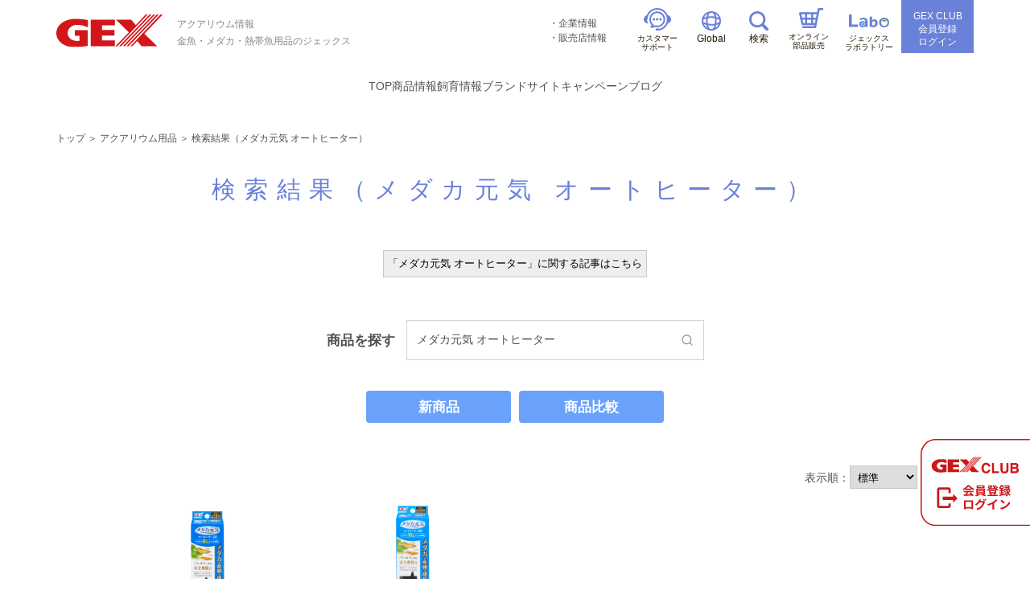

--- FILE ---
content_type: text/html; charset=UTF-8
request_url: https://product.gex-fp.co.jp/fish/index.php?m=ProductList&k=%25E3%2583%25A1%25E3%2583%2580%25E3%2582%25AB%25E5%2585%2583%25E6%25B0%2597%2520%25E3%2582%25AA%25E3%2583%25BC%25E3%2583%2588%25E3%2583%2592%25E3%2583%25BC%25E3%2582%25BF%25E3%2583%25BC
body_size: 5561
content:
<!DOCTYPE html>
<html lang="jp">
<head>
<meta charset="UTF-8">

<meta name="description" content="ジェックス株式会社では熱帯魚 観賞魚 金魚等のアクアリウム用品の製造販売を行っています。検索結果（メダカ元気 オートヒーター）の仕様・寸法・容量・重量などを掲載。">
<meta name="keywords" content="熱帯魚,観賞魚,アクアリウム用品,検索結果（メダカ元気 オートヒーター）">
<meta name="viewport" content="width=device-width, initial-scale=1.0">
<meta name="format-detection" content="telephone=no">
<link rel="shortcut icon" href="../assets/images/favicon.ico">
<title>検索結果（メダカ元気 オートヒーター） | ジェックス株式会社</title>
<link rel="stylesheet" href="../assets/css/style.css?1769900002">
<link rel="stylesheet" href="../assets/css/style02_fish.css?1769900002">
<link rel="stylesheet" href="../assets/css/style02_fish-sp.css?1769900002" media="all and (max-width: 680px)">

<!-- Google tag (gtag.js) -->

<script async src="https://www.googletagmanager.com/gtag/js?id=G-DN4TDZWVYK"></script>
<script>
  window.dataLayer = window.dataLayer || [];
  function gtag(){dataLayer.push(arguments);}
  gtag('js', new Date());

  gtag('config', 'G-DN4TDZWVYK');
  gtag('config', 'UA-293556-51');

  gtag('config', 'UA-92891983-1');
</script>
<script type="text/javascript">
piAId = '513151';
piCId = '66028';
piHostname = 'pi.pardot.com';

(function() {
	function async_load(){
		var s = document.createElement('script'); s.type = 'text/javascript';
		s.src = ('https:' == document.location.protocol ? 'https://pi' : 'http://cdn') + '.pardot.com/pd.js';
		var c = document.getElementsByTagName('script')[0]; c.parentNode.insertBefore(s, c);
	}
	if(window.attachEvent) { window.attachEvent('onload', async_load); }
	else { window.addEventListener('load', async_load, false); }
})();
</script>

</head>
<body>
  <header class="header">
    <div class="header__sitetag">
      <p>アクアリウム情報<br>金魚・メダカ・熱帯魚用品のジェックス</p>
    </div>
    <div class="header__main">
      
      <h1 class="header__logo"><a href="https://www.gex-fp.co.jp/"><img src="../assets/images/common-general/logo-gex.svg" alt="ジェックス株式会社"></a></h1>
      
      <div class="header__nav-top">
        <div class="header__product-info spon">
          <div class="header__product-info-toggle"><a href="../fish/" target="_blank"><i class="ic-product-info"></i>商品情報</a></div>
        </div>
        <!-- /.header__product-info -->
        
        <div class="header__csupport">
          <div id="header__csupport-toggle" class="header__csupport-toggle"><a href="https://www.gex-fp.co.jp/support/"><i class="ic-csupport"></i>カスタマー<br>サポート</a></div>
        </div>
        <!-- /.header__csupport -->
        
        <div class="header__global pcon">
          <span id="header__global-toggle" class="header__global-toggle"><i class="ic-global"></i>Global</span>
          <ul class="header__global-menu">
            <li><a href="https://www.gex-fp.co.jp/english/index.html" target="_blank">ENGLISH</a></li>
            <li><a href="https://www.gex-fp.co.jp/chinese/index.html" target="_blank">中文</a></li>
          </ul>
        </div>
        <!-- /.header__global -->
        
        <div class="header__search">
          <span id="header__search-toggle" class="header__search-toggle"><i class="ic-search"></i>検索</span>
          <div class="header__search-panel">
            <div id="srchBox" class="watermark png_bg">
              <form id="srchForm" action="../fish/?m=Post" method="post">
                <input id="srchInput" type="text" name="search[keyword]" value="メダカ元気 オートヒーター" placeholder="商品検索">
                <input id="srchBtn" type="submit" value="検索">
              </form>
            </div>
            <!-- /#srchBox -->
          </div>
        </div>
        <!-- /.header__search -->
        
        <div class="header__shop">
          <div id="header__shop-toggle" class="header__shop-toggle"><a href="https://gex-shop.jp/pages/support-parts" target="_blank"><i class="ic-shop"></i>オンライン<br>部品販売</a></div>
        </div>
        <!-- /.header__shop -->
        
        <div class="header__labo pcon">
          <div class="header__labo-btn"><a href="https://www.gex-fp.co.jp/fish/lab/"><i class="ic-labo"></i>ジェックス<br>ラボラトリー</a></div>
        </div>
        <!-- /.header__labo -->
      </div>
      
      <div id="nav-toggle" class="nav-toggle"></div>
      <div id="header__nav-wrap" class="header__nav-wrap">
        
        <nav id="header__nav" class="header__nav">
          <ul id="fishnav" class="fishnav">
            <li id="fishnav1" class="fishnav1"><a href="https://www.gex-fp.co.jp/fish/">TOP</a></li>
            <li id="fishnav2" class="fishnav2 pcon"><a href="../fish/" target="_blank">商品情報</a></li>
            <li id="fishnav4" class="fishnav4"><a href="https://www.gex-fp.co.jp/fish/breed/">飼育情報</a></li>
            <li id="fishnav5" class="fishnav5"><a href="https://www.gex-fp.co.jp/fish/brand/">ブランドサイト</a></li>
            <li id="fishnav6" class="fishnav6"><a href="https://www.gex-fp.co.jp/fish/campaigns/">キャンペーン</a></li>
            <li id="fishnav7" class="fishnav7"><a href="https://www.gex-fp.co.jp/fish/blog/">ブログ</a></li>
          </ul>
          <!-- /.fishnav -->
          
          <div class="gnav-wrap">
            <div class="gnav-wrap__inner">
              <p class="gnav__heading">GEX総合サイト</p>
              <ul id="gnav" class="gnav">
                <li class="spon"><a href="https://www.gex-fp.co.jp/company/gexsdgs/" target="_blank">SDGsへの取り組み</a></li>
                <li class="spon"><a href="https://www.gex-fp.co.jp/fish/lab/">ジェックスラボラトリー</a></li>
                <li><a href="https://www.gex-fp.co.jp/company/" target="_blank">企業情報</a></li>
                <li><a href="../shop/" target="_blank">販売店情報</a></li>
              </ul>
              <!-- /.gnav -->
            </div>
          </div>
          <!-- /.gnav-wrap -->
          
          <div class="header__register"><a href="https://www.gex-fp.co.jp/gexclub/" target="_blank">GEX CLUB<br class="sp-hide">会員登録<br class="sp-hide"><span class="pc-hide">・</span>ログイン</a></div>
          <!-- /.header__register -->
          
          <div class="header__product-search spon">
            <form action="../fish/?m=Post" method="post">
              <input type="text" name="search[keyword]" value="メダカ元気 オートヒーター" placeholder="商品検索">
              <input type="submit" value="送信">
            </form>
          </div>
          <!-- /.header__product-search -->
          
          <div class="header__sns">
            <div class="header__facebook"><a href="https://www.facebook.com/GEXAquarium" target="_blank"><img src="../assets/images/common-fish/ic-facebook-round.svg" alt="Facebook"></a></div>
            <div class="header__youtube"><a href="https://www.youtube.com/channel/UCAtlig9yCB06lUvI12bav6g" target="_blank"><img src="../assets/images/common-fish/ic-youtube-round.svg" alt="YouTube"></a></div>
            <div class="header__x"><a href="https://twitter.com/gex_pet" target="_blank"><img src="../assets/images/common-fish/ic-x-round.svg" alt="X"></a></div>
            <div class="header__instagram"><a href="https://www.instagram.com/gex_aquarium/?hl=ja" target="_blank"><img src="../assets/images/common-fish/ic-instagram-round.svg" alt="Instagram"></a></div>
            <div class="header__line"><a href="https://page.line.me/296bfbjg" target="_blank"><img src="../assets/images/common-fish/ic-line-round.svg" alt="LINE"></a></div>
          </div>
          <!-- /.header__sns -->
          
          <div class="header__global spon">
            <span id="header__global-toggle" class="header__global-toggle"><i class="ic-global"></i>Global</span>
            <ul class="header__global-menu">
              <li><a href="https://www.gex-fp.co.jp/english/index.html" target="_blank">ENGLISH</a></li>
              <li><a href="https://www.gex-fp.co.jp/chinese/index.html" target="_blank">中文</a></li>
            </ul>
          </div>
          <!-- /.header__global -->
          
          <ul class="header__other-menu">
            <li><a href="https://www.gex-fp.co.jp/privacy/index.html">個人情報保護について</a></li>
            <li><a href="https://www.gex-fp.co.jp/sitemap/index.html">サイトマップ</a></li>
            <li><a href="https://www.gex-fp.co.jp/link/index.html">リンク集</a></li>
          </ul>
          <!-- /.header__other-menu -->
        </nav>
        <!-- /#header__nav.header__nav -->
      </div>
      <!-- /.header__nav-wrap -->
      
    </div>
  </header>
	<div class="page-header">
		<div class="page-header__inner">
			<p class="pankuzu"><span><a href="https://www.gex-fp.co.jp/fish/">トップ</a></span> ＞ <span><a href="../fish/">アクアリウム用品</a></span> ＞ <span>検索結果（メダカ元気 オートヒーター）</span></p>
			<h1 class="page-header__title">検索結果（メダカ元気 オートヒーター）</h1>
			<div class="kiji-box">
				<form method="get" action="https://www.gex-fp.co.jp/fish/">
					<input type="hidden" value="メダカ元気 オートヒーター" name="s">
					<button type="submit">「メダカ元気 オートヒーター」に関する記事はこちら</button>
				</form>
			</div>
		</div>
	</div>
	<div id="contents">
		<div class="container">
			<div class="search-box search-box1">
				<h3 class="search-box__ttl">商品を探す</h3>
				<form action="?m=Post" method="post">
					<div class="search-box__form">
						<input type="text" class="form-control" name="search[keyword]" value="メダカ元気 オートヒーター" placeholder="例）メダカ　水槽">
						<input type="submit" name="search-submit" class="search-box__btn">
					</div>
				</form>
			</div>
			<div class="search-box2-wrap">
				<div class="search-box2">
					<a href="?m=ProductListNew" class="hover">新商品</a>
					<a href="?m=CatalogList" class="hover">商品比較</a>
				</div>
			</div>
			
			<div class="order-box">
				<form action="?m=Post" method="post">
					表示順：<select name="search[order]" onchange="this.form.submit();">
						<option value="standard">標準</option>
						<option value="new">発売日順</option>
					</select>
					<input type="hidden" name="search[keyword]" value="メダカ元気 オートヒーター">
					<input type="hidden" name="search[cid]" value="">
					<input type="hidden" name="search[mode]" value="ProductList">
				</form>
			</div>
			<ul class="c-list">
				<li>
					<a href="?m=ProductListDetail&cid=352&id=1659" class="c-item hover">
						<div class="c-item__img"><img src="../p_images/entry_1659/photo_1659_500_1.jpg?1769900002" alt="メダカ元気 オートヒーター20 産卵最適23℃固定の画像"></div>
						<h3 class="c-item__ttl" style="display:table;margin-left:auto;margin-right:auto;"><span style="display:table-cell;">メダカ元気 オートヒーター20 産卵最適23℃固定</span></h3>
						<div class="c-item__txt">
							<p>約幅4.7×奥行3.8×高さ9.6cm</p>
							<p>オープン</p>
						</div>
					</a>
					
				</li>
				<li>
					<a href="?m=ProductListDetail&cid=352&id=422" class="c-item hover">
						<div class="c-item__img"><img src="../p_images/entry_422/photo_422_500_1.jpg?1769900002" alt="メダカ元気 オートヒーター55 産卵最適23℃固定の画像"></div>
						<h3 class="c-item__ttl" style="display:table;margin-left:auto;margin-right:auto;"><span style="display:table-cell;">メダカ元気 オートヒーター55 産卵最適23℃固定</span></h3>
						<div class="c-item__txt">
							<p>約幅5.3×奥行3.8×高さ11.6cm</p>
							<p>オープン</p>
						</div>
					</a>
					
				</li>			</ul>
			<div class="pager"><a href='index.php?m=ProductList&k=%25E3%2583%25A1%25E3%2583%2580%25E3%2582%25AB%25E5%2585%2583%25E6%25B0%2597%2520%25E3%2582%25AA%25E3%2583%25BC%25E3%2583%2588%25E3%2583%2592%25E3%2583%25BC%25E3%2582%25BF%25E3%2583%25BC&p=1' class='arrow prev'><img src='../common/img/icon_arrow_prev01.png' alt='前へ'></a>
<ul class="pager_list">
<li class='item'><a href='index.php?m=ProductList&k=%25E3%2583%25A1%25E3%2583%2580%25E3%2582%25AB%25E5%2585%2583%25E6%25B0%2597%2520%25E3%2582%25AA%25E3%2583%25BC%25E3%2583%2588%25E3%2583%2592%25E3%2583%25BC%25E3%2582%25BF%25E3%2583%25BC&p=1' class='on'>1</a></li>
</ul>
<a href='index.php?m=ProductList&k=%25E3%2583%25A1%25E3%2583%2580%25E3%2582%25AB%25E5%2585%2583%25E6%25B0%2597%2520%25E3%2582%25AA%25E3%2583%25BC%25E3%2583%2588%25E3%2583%2592%25E3%2583%25BC%25E3%2582%25BF%25E3%2583%25BC&p=1' class='arrow next'><img src='../common/img/icon_arrow_next01.png' alt='次へ'></a>
</div>
			<p class="line"></p>
			<div class="c-slider">
				<div class="c-slider__item">
					<a href="https://www.gex-fp.co.jp/fish/brand/kingyo/" class="c-item hover">
						<div class="c-item__img"><img src="../assets/images/slider-img01.jpg" alt="金魚元気"></div>
						<h3 class="c-item__ttl">金魚元気</h3>
						<p class="c-item__txt">金魚の飼い方や、金魚マメ知識など、金魚に関する情報盛りだくさん。初めてでもこれで安心です。</p>
					</a>
				</div>
				<div class="c-slider__item">
					<a href="https://www.gex-fp.co.jp/fish/brand/heater/" class="c-item hover">
						<div class="c-item__img"><img src="../assets/images/slider-img02.jpg" alt="機能性No1ヒーター"></div>
						<h3 class="c-item__ttl">機能性No1ヒーター</h3>
						<p class="c-item__txt">GEXアクアヒーターシリーズはお魚が快適に暮らせる水温に保つことでお魚の健康をサポートします。</p>
					</a>
				</div>
				<div class="c-slider__item">
					<a href="https://www.gex-fp.co.jp/fish/brand/filter/" class="c-item hover">
						<div class="c-item__img"><img src="../assets/images/slider-img03.jpg" alt="効果の高いフィルターNo1"></div>
						<h3 class="c-item__ttl">効果の高いフィルターNo1</h3>
						<p class="c-item__txt">ジェックス製フィルターが効果の高いフィルターブランド第１位に選ばれました。</p>
					</a>
				</div>
				<div class="c-slider__item">
					<a href="https://www.gex-fp.co.jp/fish/brand/rakufil/" class="c-item hover">
						<div class="c-item__img"><img src="../assets/images/slider-img04.jpg" alt="ラクフィル"></div>
						<h3 class="c-item__ttl">ラクフィル</h3>
						<p class="c-item__txt">面倒な水換えがたった3秒でスタートできる、独自構造の水換え機能付きフィルター!サブフィルターにも最適。</p>
					</a>
				</div>
			</div>
			<div class="bnr-line"><a href="https://lin.ee/Iv3mmIm" target="_blank"><img src="../assets/images/bnr-line.png" alt="" width="430"></a></div>
			<div class="flex-button">
				<div class="btn-primary">
					<a href="https://www.gex-fp.co.jp/product/catalog/" target="_blank" class="btn hover"><img src="../assets/images/icon-arrow.svg" alt="" class="btn-primary__arrow">商品カタログ一覧<img src="../assets/images/icon-catalog.svg" alt="" class="btn-primary__icon"></a>
					<a href="../manual/" target="_blank" class="btn hover"><img src="../assets/images/icon-arrow.svg" alt="" class="btn-primary__arrow">取扱説明書一覧<img src="../assets/images/icon-manual.svg" alt="" class="btn-primary__icon"></a>
					<a href="../faq/" target="_blank" class="btn hover"><img src="../assets/images/icon-arrow.svg" alt="" class="btn-primary__arrow">Q&A<img src="../assets/images/icon-faq.svg" alt="" class="btn-primary__icon"></a>
				</div>
			</div>
		</div>
	</div>
	<div class="news">
		<div class="news__inner">
			<ul class="news__link">
				<li><a href="https://www.gex-fp.co.jp/safety/top.html" target="_blank">ジェックス製品 点検・無償交換のお知らせ</a></li>
				<li><a href="https://www.gex-fp.co.jp/support/product/information/caution/index.html" target="_blank">製品を正しく、安全にご使用いただくために</a></li>
			</ul>
		</div>
	</div>
	<div class="bn-gexclub"><a href="https://www.gex-fp.co.jp/gexclub/" target="_blank"><img src="../assets/images/common/bn-gexclub.svg" alt="GEX CLUB 会員登録・ログイン"></a></div>
	<div class="footer__sns">
		<div class="footer__sns-inner">
			<div class="footer__facebook"><a href="https://www.facebook.com/GEXAquarium" target="_blank"><i class="ic-facebook"></i>Facebook</a></div>
			<div class="footer__youtube"><a href="https://www.youtube.com/channel/UCAtlig9yCB06lUvI12bav6g" target="_blank"><i class="ic-youtube"></i>YouTube</a></div>
			<div class="footer__x"><a href="https://twitter.com/gex_pet" target="_blank"><i class="ic-x"></i>X(旧Twitter)</a></div>
			<div class="footer__instagram"><a href="https://www.instagram.com/gex_aquarium/?hl=ja" target="_blank"><i class="ic-instagram"></i>Instagram</a></div>
		</div>
	</div>
	<footer class="footer">
		<ul class="footer__menu">
			<li><a href="https://www.gex-fp.co.jp/link/index.html">リンク集</a></li>
			<li><a href="https://www.gex-fp.co.jp/privacy/index.html">個人情報保護について</a></li>
			<li><a href="https://www.gex-fp.co.jp/sitemap/index.html">サイトマップ</a></li>
		</ul>
		<div class="footer__main">
			<p class="footer__copyright">&copy; GEX Corporation All rights reserved</p>
			<div class="footer__ray"><a href="http://www.raycreation.co.jp/" target="_blank">Designed by Raycreation</a></div>
		</div>
	</footer>
	<div id="pagetop" class="pagetop"></div>
	<script src="../assets/js/jquery.min.js"></script>
	<script src="../assets/js/slick.min.js"></script>
	<script src="../assets/js/jquery.heightLine.js"></script>
<script type="text/javascript">
$(function(){
	$(".heightLine").heightLine();
});
</script>
	<script src="../assets/js/script.js?1769900002"></script>

<script type="text/javascript">
    amzn_assoc_ad_type = "link_enhancement_widget";
    amzn_assoc_tracking_id = "piapia2807-22";
    amzn_assoc_linkid = "1ed5a33b4e012071d355c706e21f04b6";
    amzn_assoc_placement = "";
    amzn_assoc_marketplace = "amazon";
    amzn_assoc_region = "JP";
</script>
<script src="//ws-fe.amazon-adsystem.com/widgets/q?ServiceVersion=20070822&Operation=GetScript&ID=OneJS&WS=1&MarketPlace=JP"></script>

</body>
</html>



--- FILE ---
content_type: text/css
request_url: https://product.gex-fp.co.jp/assets/css/style.css?1769900002
body_size: 9675
content:
* {
	box-sizing: border-box;
}

html {
	font-size: 16px;
	overflow-x: hidden;
}

body {
	margin: 0;
	font-family: Verdana, "メイリオ", Meiryo, "ヒラギノ角ゴ Pro W3", "Hiragino Kaku Gothic Pro", "ＭＳ Ｐゴシック", "MS PGothic", sans-serif;
	font-size: 0.875rem;
	font-weight: 300;
	line-height: 1.75;
	color: #505050;
	text-align: left;
	background-color: #fff;
}

h1,
h2,
h3,
h4,
h5,
h6,
p {
	margin: 0;
}

ol,
ul,
dl {
	list-style-type: none;
	margin: 0;
	padding-left: 0;
}

b,
strong {
	font-weight: 700;
}

a {
	background-color: transparent;
	color: inherit;
	text-decoration: none;
}

img {
	vertical-align: middle;
	border-style: none;
	max-width: 100%;
}

table {
	border-collapse: collapse;
}

th {
	font-weight: 300;
	text-align: inherit;
	text-align: -webkit-match-parent;
}

input,
button,
select,
optgroup,
textarea {
	outline: none;
	margin: 0;
	font-family: inherit;
	font-size: inherit;
	line-height: inherit;
}

button,
input {
	overflow: visible;
}

button,
select {
	text-transform: none;
}

select {
	word-wrap: normal;
}

button,
[type="button"],
[type="reset"],
[type="submit"] {
	-webkit-appearance: button;
}

textarea {
	overflow: auto;
	resize: vertical;
}

[type="number"]::-webkit-inner-spin-button,
[type="number"]::-webkit-outer-spin-button {
	height: auto;
}

[type="search"] {
	outline-offset: -2px;
	-webkit-appearance: none;
}

[type="search"]::-webkit-search-decoration {
	-webkit-appearance: none;
}

[hidden] {
	display: none !important;
}

.pankuzu a:hover {
	color: #55A9FF;
}

.btn {
	display: inline-block;
	font-family: "メイリオ", "Meiryo", "ＭＳ Ｐゴシック", "MS PGothic", "ヒラギノ角ゴ Pro W3", "Hiragino Kaku Gothic Pro", Osaka, sans-serif;
	font-weight: 400;
	color: #505050;
	text-align: center;
	text-decoration: none;
	vertical-align: middle;
	-webkit-user-select: none;
	-moz-user-select: none;
	-ms-user-select: none;
	user-select: none;
	background-color: transparent;
	border: 1px solid transparent;
}

.btn:focus,
.btn.focus {
	outline: 0;
}

.btn.disabled,
.btn:disabled {
	opacity: 0.6;
}

.btn:not(:disabled):not(.disabled) {
	cursor: pointer;
}

.btn-danger {
	border: 1px solid #C81C1E;
	color: #C81C1E;
	display: flex;
	align-items: center;
	justify-content: center;
	font-size: 0.75rem;
	margin: auto;
	height: 1.625rem;
	width: 5.25rem;
}

.btn-blue-arrow {
	border: 0.25rem solid #1c3d75;
	color: #1c3d75;
	display: flex;
	align-items: center;
	justify-content: center;
	font-size: 1.125rem;
	font-weight: bold;
	height: 3rem;
	margin: auto;
	max-width: 15.9375rem;
	position: relative;
	width: 100%;
}

.btn-blue-arrow::after {
	content: '';
	border-top: 0.5rem solid transparent;
	border-bottom: 0.5rem solid transparent;
	border-left: 0.8125rem solid #1c3d75;
	position: absolute;
	top: 50%;
	right: 0.6875rem;
	margin-top: -0.5rem;
}

.form-control {
	display: block;
	width: 100%;
	height: 50px;
	padding: 5px 12px;
	font-family: "メイリオ", "Meiryo", "ＭＳ Ｐゴシック", "MS PGothic", "ヒラギノ角ゴ Pro W3", "Hiragino Kaku Gothic Pro", Osaka, sans-serif;
	font-size: 0.875rem;
	font-weight: 300;
	line-height: 1.5;
	color: #505050;
	background-color: #fff;
	background-clip: padding-box;
	border: 1px solid #CCD5DC;
}

.form-control::-ms-expand {
	background-color: transparent;
	border: 0;
}

.form-control:-moz-focusring {
	color: transparent;
	text-shadow: 0 0 0 #505050;
}

.form-control::-moz-placeholder {
	color: #828282;
	opacity: 1;
}

.form-control:-ms-input-placeholder {
	color: #828282;
	opacity: 1;
}

.form-control::placeholder {
	color: #828282;
	opacity: 1;
}

.form-control:disabled,
.form-control[readonly] {
	background-color: #f0f0f0;
	opacity: 1;
}

input[type="date"].form-control,
input[type="time"].form-control,
input[type="datetime-local"].form-control,
input[type="month"].form-control {
	-webkit-appearance: none;
	-moz-appearance: none;
	appearance: none;
}

.container {
	margin: auto;
	max-width: 64.375rem;
	padding-left: 0.9375rem;
	padding-right: 0.9375rem;
	width: 100%;
}

.outofcontainer {
	background-color: #efefef;
	font-size: 1.25rem;
	font-weight: 700;
	letter-spacing: 0.1875rem;
	color: #808080;
	text-align: center;
	margin: 4.6875rem 0;
	padding: 30px 0;
}

#contents {
	padding: 1.5rem 0 2.9375rem;
}

.flex-button {
	display: flex;
	align-items: center;
	justify-content: center;
	flex-flow: column;
	background-color: #efefef;
	padding: 3rem 0;
	font-size: 1.125rem;
}

.flex-button.mb-4 {
	margin-bottom: 4.6875rem;
}

.flex-button .btn {
	display: block;
	text-align: left;
	margin-bottom: 1.5rem;
}

.flex-button .btn:last-child {
	margin-bottom: 0;
}

.flex-button .btn .btn-primary__arrow {
	height: 26px;
	vertical-align: -6px;
	margin-right: 1em;
}

.flex-button .btn .btn-primary__icon {
	height: 26px;
	vertical-align: -6px;
	margin-left: 1em;
}

.pc-hide {
	display: none;
}

.search-box {
	margin: 0 0 1.6875rem;
	padding: 0 1.375rem;
}

.search-box form {
	margin: auto;
	max-width: 23.125rem;
	width: 100%;
}

.search-box.search-box1 {
	padding: 0 1.375rem 0.6875rem;
}

.search-box2-wrap {
	display: flex;
	justify-content: center;
	margin-bottom: 3.3125rem
}

.search-box2-wrap .search-box2 a {
	margin-bottom: 10px;
	padding: 0 5px;
	box-sizing: border-box;
	border-radius: 4px;
	display: flex;
	justify-content: center;
	align-items: center;
	width: 180px;
	height: 40px;
	color: #fff;
	background: linear-gradient(45deg, #6aa2fb, #6aa2fb);
	font-weight: bold;
	font-size: 1.0625rem;
	line-height: 1.25;
	text-align: center;
}

.search-box2-wrap .search-box2 a:last-child {
	margin-bottom: 0;
}

.search-box3 {
	margin-bottom: 3.3125rem;
	width: 100%;
	border-bottom: solid 2px #6aa2fb;
}

.search-box__ttl {
	font-size: 1.0625rem;
	font-weight: 700;
	margin-bottom: 0.8125rem;
	text-align: center;
}

.search-box__ttl3 {
	font-size: 1.0625rem;
	font-weight: 700;
	text-align: center;
	background-color: #e0eaff;
	padding: 0.6875rem;
}

.catbox {
	margin: 0 auto;
	max-width: 30em;
	font-weight: 700;
	padding: 1.375rem 0;
	width: 100%;
}

.catbox li {
	margin-bottom: 1.25rem;
}

.catbox li:last-child {
	margin-bottom: 0;
}

.catbox li a {
	display: flex;
	align-items: flex-start;
	transition: color .3s;
}

.catbox li a::before {
	content: '';
	border-bottom: 0.3125rem solid transparent;
	border-top: 0.3125rem solid transparent;
	border-left: 0.5625rem solid #6aa2fb;
	margin-right: 0.5625rem;
	margin-top: 0.5em;
}

.catbox li a:hover {
	outline: none;
	color: #6aa2fb;
}

.catbox li.catit {
	margin: 1.9375rem 1.125rem 3.3125rem;
}

.catbox li.catit a::before {
	border: none;
	margin: 0;
}

.search-box__form {
	border: 1px solid #CCD5DC;
	position: relative;
}

.search-box__form input {
	border: none;
	height: 2.375rem;
	padding-right: 1.875rem;
}

.search-box__btn {
	background: url("../images/icon-search.svg") no-repeat center/contain;
	color: transparent;
	cursor: pointer;
	font-size: 0;
	height: 1rem;
	width: 1rem;
	position: absolute;
	top: 0;
	right: 0.75rem;
	padding: 0 !important;
}

.table {
	width: 100%;
}

.c-detail__tbl {
	border-top: solid 2px #e2e2e2;
}

.c-detail__tbl th,
.c-detail__tbl td {
	padding: 0.9375rem 2% 0.75rem;
	font-size: 0.6875rem;
	border-bottom: solid 2px #e2e2e2;
	line-height: 1.5;
}

.c-detail__tbl th {
	width: 34%;
	background-color: rgba(212, 212, 212, 0.1);
}

.table-scroll-parent {
	position: relative;
}

.table-scroll {
	overflow-x: auto;
	position: relative;
}

.table-scroll__nav__prev {
	cursor: pointer;
	background-color: #EAEAEA;
	display: none;
	position: absolute;
	left: 0;
	top: 0;
	bottom: 0;
	width: 2.25rem;
	z-index: 10;
}

.table-scroll__nav__prev::after {
	content: '';
	border-top: 1px solid #000;
	border-right: 1px solid #000;
	height: 1.1875rem;
	width: 1.1875rem;
	transform: rotate(-135deg);
	position: absolute;
	top: 50%;
	left: 0.8125rem;
}

.table-scroll__nav__next {
	cursor: pointer;
	background-color: #EAEAEA;
	position: absolute;
	right: 0;
	top: 0;
	bottom: 0;
	width: 2.25rem;
	z-index: 10;
}

.table-scroll__nav__next::after {
	content: '';
	border-top: 1px solid #000;
	border-right: 1px solid #000;
	height: 1.1875rem;
	width: 1.1875rem;
	transform: rotate(45deg);
	position: absolute;
	top: 50%;
	left: 0.1875rem;
}

.table-scroll table th,
.table-scroll table td {
	border: 1px solid #CCD5DC;
	font-size: 0.8125rem;
	padding: 0.9375rem;
	min-width: 6.25rem;
}

.table-scroll table td {
	min-width: 12.3125rem;
	white-space: nowrap;
}

.headline {
	background: url("../images/common-general/bg-top-banner.png") repeat;
	padding: 1.125rem 0;
}

.headline.headline--blue {
	background: url("../images/common-fish/bg-top-banner.png") repeat;
}

.headline.headline--bconly {
	background: none;
}

.headline2 {
	padding-top: 1.125rem;
}

.page-ttl {
	display: flex;
	align-items: center;
	justify-content: center;
	font-size: 1.125rem;
	font-weight: 500;
	letter-spacing: 0.1875rem;
}

.page-ttl__icon {
	flex-shrink: 0;
	margin-right: 0.6875rem;
	max-width: 1.875rem;
}

.hline {
	font-size: 1.125rem;
	font-weight: 700;
	letter-spacing: 0.1875rem;
	margin-bottom: 1.5625rem;
	position: relative;
	padding-bottom: 0.625rem;
	text-align: center;
}

.hline::after {
	content: '';
	background-color: #6aa2fb;
	height: 0.1875rem;
	width: 2.5rem;
	position: absolute;
	left: 50%;
	margin-left: -1.25rem;
	bottom: 0;
}

.sec-main {
	margin-top :0.75rem;
	text-align: center;
}

.sec-main + .headline {
	margin-top :1rem;
}

.product-nav {
	display: flex;
	flex-wrap: wrap;
	margin: 0 -0.5625rem 1.875rem;
}

.product-nav.mb-1 {
	margin-bottom: 1rem;
}

.product-nav.product-nav--other .product-nav__col:nth-child(1) .product-nav__list li a::before {
	border-left-color: #6aa2fb;
}

.product-nav.product-nav--other .product-nav__col:nth-child(2) .product-nav__list li a::before {
	border-left-color: #dd7f24;
}

.product-nav.product-nav--other .product-nav__col:nth-child(3) .product-nav__list li a::before {
	border-left-color: #ed145a;
}

.product-nav.product-nav--other .product-nav__col:nth-child(4) .product-nav__list li a::before {
	border-left-color: #8a8c1f;
}

.product-nav.product-nav--other .product-nav__col:nth-child(2) .product-nav__list li a:hover {
	color: #dd7f24;
}

.product-nav.product-nav--other .product-nav__col:nth-child(3) .product-nav__list li a:hover {
	color: #ed145a;
}

.product-nav.product-nav--other .product-nav__col:nth-child(4) .product-nav__list li a:hover {
	color: #8a8c1f;
}

.product-nav__col {
	flex: 0 100%;
	max-width: 100%;
	padding: 0 0.5625rem;
}

.product-nav__col:nth-child(n+2) {
	margin-top: 1.5625rem;
}

.product-nav__col2 {
	flex: 0 50%;
	max-width: 50%;
	padding: 0 0.5625rem;
}

.product-nav__figure {
	display: flex;
}

.product-nav__figure img {
	display: block;
	max-width: 30%;
	height: 171px;
	object-fit: contain;
}

.product-nav__figure table {
	flex: 1;
	width: 67%;
	height: 171px;
	margin-left: 3%;
}

.product-nav__figure table th {
	height: 40%;
	vertical-align: bottom;
	text-align: center;
	font-size: 1.125rem;
	font-weight: bold;
}

.product-nav__figure table td {
	height: 60%;
	vertical-align: top;
	text-align: center;
	padding-top: 2%;
	font-weight: bold;
}

.product-nav__figure table tr th a {
	display: block;
	padding: 1%;
	border: 1px solid #CCD5DC;
}

.product-nav.product-nav--other .product-nav__col:nth-child(1) .product-nav__figure table tr th a {
	background-color: #e0eaff;
}

.product-nav.product-nav--other .product-nav__col:nth-child(2) .product-nav__figure table tr th a {
	background-color: #ffdbb7;
}

.product-nav.product-nav--other .product-nav__col:nth-child(3) .product-nav__figure table tr th a {
	background-color: #f7e2e8;
}

.product-nav.product-nav--other .product-nav__col:nth-child(4) .product-nav__figure table tr th a {
	background-color: #c4c68c;
}

.product-nav__ttl {
	color: #6aa2fb;
	font-size: 0.875rem;
	font-weight: 700;
	margin-top: 1.375rem;
}

.product-nav__ttl.active {
	background-color: #6aa2fb;
	color: #fff;
}

.product-nav__accordion {
	border: 1px solid #727272;
	font-size: 0.71875rem;
	font-weight: 700;
	margin-top: 0.75rem;
	padding: 0.3125rem 1.375rem 0.3125rem 0.625rem;
	position: relative;
}

.product-nav__accordion.active::before {
	opacity: 0;
}

.product-nav__accordion::before {
	content: '';
	background-color: #505050;
	width: 0.125rem;
	height: 0.75rem;
	position: absolute;
	right: 0.875rem;
	top: 50%;
	margin-top: -0.375rem;
}

.product-nav__accordion::after {
	content: '';
	background-color: #505050;
	height: 0.125rem;
	width: 0.75rem;
	position: absolute;
	right: 0.5625rem;
	top: 50%;
	margin-top: -0.0625rem;
}

.product-nav__list {
	display: none;
	margin-top: 0.75rem;
}

.product-nav__list li {
	font-size: 0.71875rem;
	font-weight: 700;
	line-height: 1.46;
	margin-bottom: 0.5625rem;
}

.product-nav__list li:last-child {
	margin-bottom: 0;
}

.product-nav__list li a {
	display: flex;
	align-items: flex-start;
	transition: color .3s;
}

.product-nav__list li a::before {
	content: '';
	border-bottom: 0.3125rem solid transparent;
	border-top: 0.3125rem solid transparent;
	border-left: 0.5625rem solid #6aa2fb;
	margin-right: 0.5625rem;
	margin-top: 0.125rem;
}

.product-nav__list li a:hover {
	outline: none;
	color: #6aa2fb;
}

.product-news {
	border: 1px solid #6aa2fb;
	margin: 0 auto 1.25rem;
	max-width: 44.75rem;
	width: 100%;
}

.product-news > dt {
	background-color: #6aa2fb;
	display: flex;
	align-items: center;
	justify-content: center;
	flex-shrink: 0;
	position: relative;
	padding: 1.75rem 1.25rem;
}

.product-news > dt::before {
	content: '';
	border-width: 0 0 1.125rem 1.125rem;
	border-color: transparent transparent #fff transparent;
	border-style: solid;
	position: absolute;
	right: 0.5rem;
	bottom: 0.5rem;
	z-index: 2;
}

.product-news > dt::after {
	content: '';
	border-width: 0 0 1.125rem 1.125rem;
	border-color: transparent transparent rgba(0, 0, 0, 0.6) transparent;
	border-style: solid;
	position: absolute;
	right: 0.375rem;
	bottom: 0.375rem;
	z-index: 1;
}

.product-news > dd {
	display: flex;
	align-items: center;
	margin-left: 0;
	padding: 1.25rem;
}

.product-news__list li {
	margin-bottom: 1.25rem;
}

.product-news__list li:last-child {
	margin-bottom: 0;
}

.product-news__list li a {
	color: #000;
	display: flex;
	flex-flow: column;
	font-size: 0.875rem;
	font-weight: 700;
	transition: color .3s;
}

.product-news__list li a:hover {
	outline: none;
	color: #6aa2fb;
}

.product-news__list__date {
	margin-bottom: 0.3125rem;
}

.c-list {
	display: flex;
	flex-wrap: wrap;
	margin: 0 -0.5625rem 2.125rem;
	text-align: center;
}

.c-list > li {
	flex: 0 50%;
	max-width: 50%;
	padding: 0 0.5625rem;
}

.c-list > li:nth-child(n+3) {
	margin-top: 3.75rem;
}

.c-item {
	display: block;
}

.c-item:hover {
	color: inherit;
}

.c-item__img img {
	display: block;
	width: 100%;
/*	border: solid 1px #CCD5DC;*/
	object-fit: contain;
}

.c-list .c-item__img img {
	height: 180px;
}

.c-slider .c-item__img img {
	height: 140px;
}

.c-slider .c-item__img img {
	height: 140px;
}

.c-item__ttl {
	font-size: 0.75rem;
	font-weight: 700;
	margin: 0.625rem 0 0.375rem;
	display: inline-block;
	text-align: left;
}

.c-item__ttl .new {
	background-color: #C81C1E;
	border-radius: 5px;
	color: #fff;
	display: inline-block;
	font-size: 0.6875rem;
	margin-right: 0.25rem;
	padding: 0.0625rem 0.3125rem;
}

.c-item__txt {
	font-size: 0.75rem;
}

.c-detail {
	margin-bottom: 2.1875rem;
}

.c-detail__left {
	margin-bottom: 2.5rem;
}

.c-detail__gallery {
	border: 1px solid #D1D1D1;
	padding: 2.5rem 0 4.5rem;
}

.c-detail__gallery a {
	outline: none;
}

.c-detail__gallery img {
	margin: auto;
}

.c-detail__gallery .slick-dots {
	display: flex !important;
	justify-content: center;
	margin-bottom: 0.9375rem;
}

.c-detail__gallery .slick-dots li {
	margin: 0 0.5625rem;
}

.c-detail__gallery .slick-dots li.slick-active button {
	background-color: #6aa2fb;
}

.c-detail__gallery .slick-dots li button {
	-webkit-appearance: none;
	margin: 0;
	padding: 0;
	cursor: pointer;
	background-color: #ABABAB;
	border: none;
	border-radius: 50%;
	color: transparent;
	font-size: 0;
	height: 0.625rem;
	width: 0.625rem;
}

.c-detail__gallery .slick-arrow {
	background-color: #FAFAFA;
	border-radius: 10px;
	border: 1.5px solid #F0F3F5;
	cursor: pointer;
	position: absolute;
	height: 3.125rem;
	width: 3.125rem;
	z-index: 10;
}

.c-detail__gallery .slick-arrow::after {
	content: '';
	border-top: 2px solid #3B4042;
	border-right: 2px solid #3B4042;
	height: 0.375rem;
	width: 0.375rem;
	transform: rotate(45deg);
	position: absolute;
}

.c-detail__gallery .slick-prev {
	left: 1.1875rem;
}

.c-detail__gallery .slick-prev::after {
	transform: rotate(-135deg);
	left: 1.25rem;
	top: 1.125rem;
}

.c-detail__gallery .slick-next {
	right: 1.1875rem;
}

.c-detail__gallery .slick-next::after {
	transform: rotate(45deg);
	left: 1.125rem;
	top: 1.125rem;
}

.c-detail__top {
	font-size: 0.6875rem;
	margin-bottom: 1.5rem;
}

.c-detail__top .new {
	background-color: #C81C1E;
	border-radius: 5px;
	color: #fff;
	display: inline-block;
	margin-right: 0.25rem;
	padding: 0.0625rem 0.3125rem;
}

.c-detail__cate {
	margin-bottom: 0.75rem;
}

.c-detail__cate span,
.c-detail__cate a {
	background-color: #6aa2fb;
	color: #fff;
	display: inline-block;
	font-weight: 700;
	padding: 0.3125rem 1rem;
}

.c-detail__cate span.prosen {
	background-color: #000;
	font-size: 0.85em;
}

.c-detail__ttl {
	font-size: 1.25rem;
	font-weight: 700;
	margin: 1.875rem 0;
	display: none;
}

.c-detail__ttl__sp {
	font-size: 1.25rem;
	font-weight: 700;
	margin-bottom: 1.875rem;
	display: block;
}

.c-detail__box {
	border: 1px solid #000;
	display: flex;
	margin-bottom: 1.875rem;
}

.c-detail__box dt {
	background-color: #000;
	display: flex;
	align-items: center;
	justify-content: center;
	flex-shrink: 0;
	width: 7.3125rem;
}

.c-detail__box dd {
	font-size: 0.875rem;
	font-weight: 700;
	font-style: italic;
	line-height: 1.7;
	margin: 0;
	padding: 0.9375rem 1.0625rem;
}

.c-detail__box dd a {
	text-decoration: underline;
	transition: color .3s;
}

.c-detail__box dd a:hover {
	outline: none;
	color: #6aa2fb;
}

.c-detail__description {
	font-size: 0.875rem;
	line-height: 1.7;
	margin-bottom: 2.5rem;
}

.c-detail__description a {
	text-decoration: underline;
	transition: color .3s;
}

.c-detail__description a:hover {
	outline: none;
	color: #6aa2fb;
}

.c-description {
	margin-bottom: 2.5rem;
}

.c-description__content .file_box {
	margin-bottom: 3rem;
	text-align: center;
}

.c-description__content .file_box img {
	max-width: 100%;
}

.c-description__content .file_box .text_top {
	text-align: left;
	margin-bottom: 15px;
}

.c-description__content .file_box .text_bottom {
	text-align: left;
	margin-top: 15px;
}

.c-description__content .movie_box {
	position: relative;
	width: 100%;
	padding-top: 56.25%;
	margin-bottom: 3rem;
}

.c-description__content .movie_box iframe {
	position: absolute;
	top: 0;
	right: 0;
	width: 100%;
	height: 100%;
}

.c-description__tab {
	display: flex;
	align-items: center;
	justify-content: center;
	flex-flow: column;
	font-size: 1rem;
	margin-bottom: 2.5rem;
}

.c-description__tab li {
	width: 75%;
}

.c-description__tab li:nth-child(n+2) {
	margin-top: 1rem;
}

.c-description__tab li a {
	border: 1px solid #cbcbcb;
	border-radius: 5px;
	display: block;
	padding: 1.25rem 0.625rem;
	text-align: center;
}

.c-description__tab li .btn-primary__arrow {
	height: 26px;
	vertical-align: -7px;
	margin-right: 0.75em;
}

.c-description__tab li .btn-primary__icon {
	height: 26px;
	vertical-align: -7px;
	margin-left: 0.75em;
}

.c-description-faqs .c-description__tab {
	font-size: 0.875rem;
}

.c-description-faqs .c-description__tab li {
	width: 65.625%;
}

.c-description-faqs .c-description__tab li a {
	padding: 1.09375rem 0.546875rem;
}

.c-description-faqs .c-description__tab li .btn-primary__arrow {
	vertical-align: -8px;
}

.c-description-faqs .c-description__tab li .btn-primary__icon {
	vertical-align: -8px;
}

.c-detail__description__tab {
	display: flex;
	flex-wrap: wrap;
	margin: -1.375rem -0.5rem 2.5rem;
}

.c-detail__description__tab li {
	flex: 0 50%;
	max-width: 50%;
	padding: 0 0.5rem;
}

.c-detail__description__tab li:nth-child(n+3) {
	margin-top: 1rem;
}

.c-detail__description__tab li a {
	border: 1px solid #cbcbcb;
	border-radius: 5px;
	display: block;
	padding: 0.3125rem 0.625rem;
	text-align: center;
	text-decoration: none;
}

.c-detail__description__tab li a:hover {
	outline: inherit;
	color: inherit;
}

.c-detail__description__tab li .btn-primary__arrow {
	height: 22px;
	vertical-align: -6px;
	margin-right: 0.75em;
}

.c-detail__description__tab li .btn-primary__icon {
	height: 26px;
	vertical-align: -8px;
	margin-left: 0.75em;
}

.c-section {
	margin-bottom: 1.875rem;
}

.lineup__img {
	margin-bottom: 0.9375rem;
	text-align: center;
}

.lineup__name {
	font-size: 0.75rem;
	font-weight: 700;
	padding: 0 0.9375rem;
}

.lineup .btn {
	margin-top: 0.875rem;
}

.line {
	margin-bottom: 1.6875rem;
}

/* Slider */

.slick-slider {
	position: relative;
	display: block;
	box-sizing: border-box;
	-webkit-touch-callout: none;
	-webkit-user-select: none;
	-moz-user-select: none;
	-ms-user-select: none;
	user-select: none;
	touch-action: pan-y;
	-webkit-tap-highlight-color: transparent;
}

.slick-list {
	position: relative;
	overflow: hidden;
	display: block;
	margin: 0;
	padding: 0;
}

.slick-list:focus {
	outline: none;
}

.slick-list.dragging {
	cursor: pointer;
	cursor: hand;
}

.slick-slider .slick-track,
.slick-slider .slick-list {
	transform: translate3d(0, 0, 0);
}

.slick-track {
	position: relative;
	left: 0;
	top: 0;
	display: block;
	margin-left: auto;
	margin-right: auto;
}

.slick-track:before,
.slick-track:after {
	content: "";
	display: table;
}

.slick-track:after {
	clear: both;
}

.slick-loading .slick-track {
	visibility: hidden;
}

.slick-slide {
	outline: none;
	float: left;
	height: 100%;
	min-height: 1px;
	display: none;
}

[dir="rtl"] .slick-slide {
	float: right;
}

.slick-slide img {
	display: block;
}

.slick-slide.slick-loading img {
	display: none;
}

.slick-slide.dragging img {
	pointer-events: none;
}

.slick-initialized .slick-slide {
	display: block;
}

.slick-loading .slick-slide {
	visibility: hidden;
}

.slick-vertical .slick-slide {
	display: block;
	height: auto;
	border: 1px solid transparent;
}

.slick-arrow.slick-hidden {
	display: none;
}

.slick-custom {
	background-color: #505050;
	height: 9rem;
	width: 2.8rem;
	cursor: pointer;
	position: absolute;
	top: 50%;
	transform: translateY(-50%);
	z-index: 50;
}

.slick-custom:after {
	content: '';
	border-top: 0.3rem solid #fff;
	border-right: 0.3rem solid #fff;
	position: absolute;
	top: 50%;
	margin-top: -.5rem;
	height: .7rem;
	width: .7rem;
}

.slick-custom.slick-prev {
	border-top-left-radius: 3px;
	border-bottom-left-radius: 3px;
	left: 0;
}

.slick-custom.slick-prev:after {
	left: 1.2rem;
	transform: rotate(-135deg);
}

.slick-custom.slick-next {
	border-top-right-radius: 3px;
	border-bottom-right-radius: 3px;
	right: 0;
}

.slick-custom.slick-next:after {
	left: .8rem;
	transform: rotate(45deg);
}

.slick-dots li:first-child:last-child {
	display: none;
}

.c-slider {
	margin: 0 0 2.5rem;
	position: relative;
	padding: 0 1.25rem;
}

.c-slider .slick-arrow {
	cursor: pointer;
	position: absolute;
	top: 1.875rem;
	height: 1.25rem;
	width: 0.625rem;
}

.c-slider .slick-prev {
	background: url("../images/common-fish/icon-prev.svg") no-repeat center/contain;
	left: 0;
}

.c-slider .slick-next {
	background: url("../images/common-fish/icon-next.svg") no-repeat center/contain;
	right: 0;
}

.c-slider__item {
	padding: 0 0.5625rem;
}

.bnr-line {
	text-align: center;
	margin-bottom: 1.5rem;
	padding: 0 1rem;
}

.d-none {
	display: none !important;
}

.d-block {
	display: block !important;
}

.d-flex {
	display: flex !important;
}

.text-justify {
	text-align: justify !important;
}

.text-wrap {
	white-space: normal !important;
}

.text-nowrap {
	white-space: nowrap !important;
}

.text-left {
	text-align: left !important;
}

.text-right {
	text-align: right !important;
}

.text-center {
	text-align: center !important;
}

.text-lowercase {
	text-transform: lowercase !important;
}

.text-uppercase {
	text-transform: uppercase !important;
}

.text-capitalize {
	text-transform: capitalize !important;
}

.hover:hover {
	opacity: .7;
	transition: opacity .3s;
}

@media (min-width: 576px) {

.c-detail__tbl th,
.c-detail__tbl td {
	font-size: 0.8125rem;
	padding: 0.9375rem 0.9375rem 0.75rem;
}

.c-detail__tbl th {
	width: 9.625rem;
}

.product-news__list li {
	margin-bottom: 0.625rem;
}

.product-news__list li a {
	flex-flow: row;
}

.product-news__list__date {
	margin-bottom: 0;
	margin-right: 0.875rem;
}

.d-sm-none {
	display: none !important;
}

.d-sm-block {
	display: block !important;
}

.d-sm-flex {
	display: flex !important;
}

.text-sm-left {
	text-align: left !important;
}

.text-sm-right {
	text-align: right !important;
}

.text-sm-center {
	text-align: center !important;
}

}

@media (min-width: 768px) {

html {
	overflow-x: auto;
}

body {
/*	min-width: 1200px;*/
}

.outofcontainer {
	font-size: 1.875rem;
	letter-spacing: 0.375rem;
	margin: 5.875rem 0;
}

#contents {
	padding: 3.3125rem 0 5.875rem;
}

.flex-button {
	display: block;
	padding: 4.5rem 0;
}

.flex-button.mb-4 {
	margin-bottom: 5.875rem;
}

.flex-button .btn-primary {
	display: flex;
	align-items: center;
	justify-content: space-evenly;
	flex-flow: row;
}

.flex-button .btn {
	display: inline;
	margin-bottom: 0;
}

.search-box {
	display: flex;
	align-items: center;
	justify-content: center;
	margin: 0 0 3.3125rem;
	padding: 0;
}

.search-box form {
	margin: 0;
}

.search-box.search-box1 {
	margin-bottom: 1.6875rem;
}

.search-box2-wrap .search-box2 {
	display: flex;
}

.search-box2-wrap .search-box2 a {
	margin-bottom: 0;
	margin-right: 10px;
}

.search-box2-wrap .search-box2 a:last-child {
	margin-right: 0;
}

.search-box__ttl {
	margin-bottom: 0;
	margin-right: 0.875rem;
}

.search-box__ttl3 {
	font-size: 1.625rem;
}

.catbox li {
	font-size: 1.0625rem;
}

.search-box__form input {
	height: 3rem;
}

.headline {
	padding: 1.0625rem 0 1.5625rem;
}

.headline2 {
	padding-top: 1.0625rem;
}

.page-ttl {
	font-size: 2.25rem;
	letter-spacing: 0.75rem;
}

.page-ttl__icon {
	margin-right: 1.375rem;
	max-width: 100%;
}

.hline {
	letter-spacing: 0.375rem;
	font-size: 1.875rem;
	margin-bottom: 3.375rem;
	padding-bottom: 1.25rem;
}

.hline::after {
	margin-left: -2.625rem;
	height: 0.4375rem;
	width: 5.25rem;
}

.hline .br_sp {
	display: none;
}

.product-nav {
	margin: 0 -0.8125rem 3.375rem;
}

.product-nav__col {
	flex: 0 50%;
	max-width: 50%;
	padding: 0 0.8125rem;
}

.product-nav__col:nth-child(n+2) {
	margin-top: 0;
}

.product-nav__col:nth-child(n+3) {
	margin-top: 1.5625rem;
}

.product-nav__col2 {
	flex: 0 25%;
	max-width: 25%;
	padding: 0 0.8125rem;
}

.product-nav__col0 {
	flex: 0 600px;
	max-width: 600px;
	margin: 0 auto;
	padding: 0 0.8125rem;
}

.product-nav__col0:nth-child(n+2) {
	margin-top: 1.5625rem;
}

.product-nav__figure__ttl {
	font-size: 1.125rem;
	padding: 0.9375rem 0;
	width: 8rem;
}

.product-nav__accordion {
	display: none;
}

.product-nav__list {
	display: block;
	margin-top: 1.875rem;
}

.product-nav__list li {
	font-size: 0.8125rem;
	margin-bottom: 0.75rem;
}

.product-news {
	display: flex;
	margin: 0 auto 3.125rem;
}

.product-news > dt::before {
	border-width: 0 0 1.5625rem 1.5625rem;
}

.product-news > dt::after {
	border-width: 0 0 1.5625rem 1.5625rem;
}

.product-news > dd {
	padding: 0.625rem 1.875rem;
}

.c-list > li {
	flex: 0 25%;
	max-width: 25%;
}

.c-list > li:nth-child(n+3) {
	margin-top: 0;
}

.c-list > li:nth-child(n+5) {
	margin-top: 3.75rem;
}

.c-item__ttl {
	font-size: 0.875rem;
}

.c-item__ttl .new {
	font-size: 0.75rem;
}

.c-detail__gallery {
	padding: 5.625rem 4.5rem;
}

.c-detail__gallery .slick-arrow {
	top: 50%;
}

.c-detail__top {
	font-size: 0.75rem;
}

.c-detail__cate span,
.c-detail__cate a {
	font-size: 1rem;
}

.c-description {
	margin-bottom: 4.375rem;
}

.c-description__content .file_box {
	margin-bottom: 4.5rem;
}

.c-description__content .movie_box {
	margin-bottom: 4.5rem;
}

.c-description__tab {
	justify-content: flex-start;
	flex-flow: row wrap;
	margin: 0 -0.5rem 2.5rem;
}

.c-description__tab li {
	flex: 0 25%;
	max-width: 25%;
	padding: 0 0.5rem;
}

.c-description__tab li:nth-child(-n+4) {
	margin-top: 0;
}

.c-description__tab li:nth-child(n+5) {
	margin-top: 1rem;
}

.c-detail__description__tab li {
	flex: 0 37.5%;
	max-width: 37.5%;
}

.c-section {
	margin-bottom: 4.375rem;
}

.line {
	margin-bottom: 3.375rem;
}

.c-slider {
	margin: 0 0 3.75rem;
	padding: 0 3rem;
}

.c-slider .slick-arrow {
	top: 1.875rem;
	height: 2.5625rem;
	width: 1.1875rem;
}

.c-slider__item {
	padding: 0 0.75rem;
}

.bnr-line {
	margin-bottom: 2.25rem;
}

.d-md-none {
	display: none !important;
}

.d-md-block {
	display: block !important;
}

.d-md-flex {
	display: flex !important;
}

.text-md-left {
	text-align: left !important;
}

.text-md-right {
	text-align: right !important;
}

.text-md-center {
	text-align: center !important;
}

}

@media (min-width: 992px) {

.c-detail {
	display: flex;
	justify-content: space-between;
	margin-bottom: 4.5rem;
}

.c-detail__left {
	margin-bottom: 0;
	width: 49%;
}

.c-detail__right {
	width: 49%;
}

.c-detail__ttl {
	display: block;
}

.c-detail__ttl__sp {
	display: none;
}

.d-lg-none {
	display: none !important;
}

.d-lg-block {
	display: block !important;
}

.d-lg-flex {
	display: flex !important;
}

.text-lg-left {
	text-align: left !important;
}

.text-lg-right {
	text-align: right !important;
}

.text-lg-center {
	text-align: center !important;
}

}

@media (min-width: 1200px) {

.d-xl-none {
	display: none !important;
}

.d-xl-block {
	display: block !important;
}

.d-xl-flex {
	display: flex !important;
}

.text-xl-left {
	text-align: left !important;
}

.text-xl-right {
	text-align: right !important;
}

.text-xl-center {
	text-align: center !important;
}

}

@media (max-width: 767.98px) {

.search-box__form input {
	font-size: 0.6875rem;
}

.c-detail__gallery .slick-dots {
	position: absolute;
	left: 4.375rem;
	right: 4.375rem;
	bottom: 1.875rem;
	margin-bottom: 0;
}

.c-detail__gallery .slick-arrow {
	bottom: 0.625rem;
}

}

@media all and (max-width: 680px) {

.sp-hide,
.pcon {
	display: none;
}

.pc-hide {
	display: inherit;
}

}

@media all and (min-width: 681px) {
  .spon {
    display: none;
  }
}

.pager {
  display: -webkit-box;
  display: -ms-flexbox;
  display: flex;
  -webkit-box-align: center;
      -ms-flex-align: center;
          align-items: center;
  -webkit-box-pack: center;
      -ms-flex-pack: center;
          justify-content: center; }
  .pager .arrow {
    display: block;
    width: 50px; }
    .pager .arrow.prev {
      margin-right: 45px; }
      @media screen and (max-width: 900px) {
        .pager .arrow.prev {
          margin-right: 0; } }
    .pager .arrow.next {
      margin-left: 45px; }
      @media screen and (max-width: 900px) {
        .pager .arrow.next {
          margin-left: 0; } }
    .pager .arrow img {
      width: 100%;
      height: auto; }
  .pager .pager_list {
    display: -webkit-box;
    display: -ms-flexbox;
    display: flex; }
    @media screen and (max-width: 900px) {
      .pager .pager_list {
        -webkit-box-flex: 1;
            -ms-flex-positive: 1;
                flex-grow: 1;
        -webkit-box-pack: center;
            -ms-flex-pack: center;
                justify-content: center; } }
    .pager .pager_list .item {
      padding: 0 20px; }
      .pager .pager_list .item.dot {
        color: #cdd6dd; }
      @media screen and (max-width: 900px) {
        .pager .pager_list .item {
          padding: 0 10px; } }
      .pager .pager_list .item a {
        font-size: 1.2rem;
        color: #cdd6dd; }
        .pager .pager_list .item a.on {
          color: #6f7579; }

.kensaku-box form {
	margin: 10px auto 0;
	max-width: 23.125rem;
	width: 100%;
}

.order-box {
	text-align: right;
	margin-bottom: 10px;
}
.order-box select {
	border: 1px solid #c9c9c9;
	padding: 5px;
	font-size: 13px;
}

.kiji-box form {
	text-align: center;
	margin-top: 10px;
}
.kiji-box button {
	border: 1px solid #c9c9c9;
	padding: 5px;
	font-size: 13px;
	background-color: #eee;
	cursor: pointer;
}
.kiji-box button:hover {
	background-color: #fff;
}

.product-nav__list_P {
	display: table;
	width: 100%;
	margin-top: 1.375rem;
}
.product-nav__list_P_div1 {
	display: table-cell;
	width: calc(100% - 2.5rem - 2px);
	padding-right: 0.625rem;
	vertical-align: middle;
}
.product-nav__list_P_div1 a {
	font-size: 0.875rem;
	font-weight: 700;
}
.product-nav__list_P_div1 a.a_blue {
	color: #6aa2fb;
}
.product-nav__list_P_div1 a.a_orange {
	color: #dd7f24;
}
.product-nav__list_P_div1 a.a_pink {
	color: #ed145a;
}
.product-nav__list_P_div1 a.a_green {
	color: #8a8c1f;
}
.product-nav__list_P_div2 {
	display: table-cell;
	width: calc(1.875rem + 2px);
	vertical-align: middle;
}
.product-nav__list_P_div2 .product-nav__accordion {
	display: block;
	width: 100%;
	padding-left: 0;
	padding-right: 0;
	margin: 0;
	height: 1.875rem;
}
.product-nav__list.product-nav__list2 {
	display: none;
	margin-top: 0.75rem;
}

.c-description__tab2 li {
	flex: 0 100%;
	margin: 0 auto;
}

.chat {
	margin: -1em 0 10px;
	text-align: right;
}
.chat a {
	text-decoration: underline;
	transition: color .3s;
}
.chat a:hover {
	outline: none;
	color: #6aa2fb;
}
.chat a img {
	margin-left: 3px;
	vertical-align: bottom;
}


#anchorF {
	margin-top: 4.6875rem;
}
@media (min-width: 768px) {
	#anchorF {
		margin-top: 5.875rem;
	}
}
.faq {
	margin-bottom: 3rem;
}
@media (min-width: 768px) {
	.faq {
		margin-bottom: 4.5rem;
	}
}
.faq li {
	border-bottom: solid 2px #e2e2e2;
	line-height: 1.5;
	margin-top: 1em;
}
.faq_cat1 {
	text-indent: -2em;
	padding-left: 2em;
	cursor: pointer;
}
.faq_cat2 {
	display: none;
	background-color: rgba(212, 212, 212, 0.1);
	border-top: dotted 2px #e2e2e2;
	padding-bottom: 1em;
}
.pbCommentArea {
	padding-left: 2em;
}
.pbCommentArea a {
	text-decoration: underline;
	transition: color .3s;
}
.pbCommentArea a:hover {
	outline: none;
	color: #6aa2fb;
}
.pbCommentArea iframe {
	max-width: 100%;
}
.pbFileArea {
	padding-left: 2em;
	text-align: center;
}
.pbFileArea img {
	margin-top: 1em;
}


/* ––––––––––––––––––––––––––––––––––––––––––––––––––
  Moshimo
–––––––––––––––––––––––––––––––––––––––––––––––––– */

div.easyLink-box{
	margin:0 auto !important;
	padding:0 !important;
	border:0 !important;
}
div.easyLink-box div.easyLink-info{
	display:flex;
	justify-content:center;
}
div.easyLink-box div.easyLink-info p.easyLink-info-btn{
	margin-top:0 !important;
}
@media screen and (min-width: 992px){
	div.easyLink-box div.easyLink-info p.easyLink-info-btn a{
		width:219px !important;
		margin-bottom:0 !important;
	}
	div.easyLink-box div.easyLink-info p.easyLink-info-btn a:nth-child(2n){
		margin-right:0 !important;
	}
	div.easyLink-box div.easyLink-info p.easyLink-info-btn a:nth-child(n+3){
		margin-top:10px !important;
	}
}
@media screen and (min-width:704px) and (max-width:991px){
	div.easyLink-box div.easyLink-info p.easyLink-info-btn a{
		margin-bottom:0 !important;
	}
	div.easyLink-box div.easyLink-info p.easyLink-info-btn a:last-child{
		margin-right:0 !important;
	}
}
@media screen and (max-width: 703px){
	div.easyLink-box div.easyLink-info p.easyLink-info-btn a{
		width:219px !important;
		margin-bottom:10px !important;
	}
	div.easyLink-box div.easyLink-info p.easyLink-info-btn a:last-child{
		margin-bottom:0 !important;
	}
}
.easyLink-img,
.easyLink-info .easyLink-info-maker,
.easyLink-info .easyLink-info-name,
.easyLink-info .easyLink-info-model{
	display:none;
}
.easyLink-info-btn-amazon{
/*	background:purple !important;
	color:#000 !important;*/
}
.easyLink-info-btn-rakuten{
/*	background:green !important;
	color:#000 !important;*/
}

.moshimo-tab{
	width: 40%;
	background-color: #4473c5;
	color: #fff;
	font-weight: 700;
	padding: 0.3125rem 1rem;
	text-align: center;
}
.moshimo-box{
	border: solid 1px #7e7e7e;
	padding: 20px;
	text-align: center;
}
.moshimo-box-shop{
	border: solid 1px #5e7750;
	border-radius: 5px;
	padding: 5px;
}
.moshimo-box-shop a{
	display: flex;
	align-items: center;
	justify-content: center;
	text-decoration: none;
}
.moshimo-box-shop a:hover{
	color: inherit !important;
}
.moshimo-box-shop a img{
	max-width: 85px;
	margin-right: 0.5rem;
}
.moshimo-box-shop p span{
	font-size: 1.3rem;
}
.moshimo-box-netshop{
	margin: 1rem 0 0.5rem;
}
.moshimo-pc-hide {
	display: none;
}
@media (max-width: 575px) {
	.moshimo-tab{
		width: 100%;
	}
	.moshimo-box{
		padding: 15px;
	}
	.moshimo-box-shop a img{
		width: 25%;
	}
	.moshimo-box-shop p span{
		font-size: 0.975rem;
	}
	.moshimo-pc-hide{
		display: block;
	}
}


/* ––––––––––––––––––––––––––––––––––––––––––––––––––
  Detail
–––––––––––––––––––––––––––––––––––––––––––––––––– */

.slide > .slick-list,
.slide > .slick-list > .slick-track,
.slide > .slick-list > .slick-track > .slick-slide > div {
  position: relative;
  height: 100%;
}
.slide-navigation {
  position: relative;
  padding: 0;
  display: flex;
  flex-wrap: wrap;
}
.slide-navigation .slide-item {
  position: relative;
  cursor: pointer;
  overflow: hidden;
  width: 19.2%;
  height: 100%;
  margin: 1% 1% 0 0;
  padding: 0;
  border : 1px solid #D1D1D1;
}
.slide-navigation .slide-item:nth-child(5n) {
  margin-right: 0;
}
.slide-navigation .slide-item::before {
  display: block;
  padding-top: 100%;
  content: "";
}
.slide-navigation .slide-item img {
  position: absolute;
  top: 0;
  bottom: 0;
  right: 0;
  left: 0;
  margin: auto;
  width: 100%;
}
.slide-navigation .slide-item.current {
  border : 2px solid #F5BA32;
}
.slide-navigation .slide-item.current::after {
  position: absolute;
  top: 0;
  left: 0;
  display: block;
  width: 100%;
  height: 100%;
  content: "";
}

.c-detail__description2 .c-detail__description2-item {
  display: inline-block;
  vertical-align: top;
  width: 19.2%;
  margin: 1% 1% 0 0;
  line-height: 1.7;
}
.c-detail__description2 .c-detail__description2-item.mr0 {
  margin-right: 0;
}
.c-detail__description2 .c-detail__description2-item .c-item__img {
  border: 1px solid #D1D1D1;
}
.c-detail__description2 .c-detail__description2-item .c-item__img.current {
  border: 2px solid #F5BA32;
}

.c-list li .c-detail__buy-box {
  background-color: #231815;
  padding: 12px;
  margin: 12px 24px 0 24px;
  color: #ea5514;
}
.c-list li .c-detail__buy-box.pure {
  background-color: #716d6a;
  color: #fff;
}
.c-list li .c-detail__buy-box.rental {
  background-color: #e09f7e;
  color: #fff;
}
@media screen and (max-width: 812px) {
  .c-list li .c-detail__buy-box {
    padding: 2.4vw;
    margin: 2.4vw 4.8vw 0 4.8vw;
  }
}
.c-list li .c-detail__buy-box .ttl {
  margin-top: 3px;
  line-height: 1.4375;
}
.c-list li .c-detail__buy-box .ttl span {
  display: block;
  font-size: 0.75rem;
  text-align: center;
  font-weight: bold;
}
.c-list li .c-detail__buy-box .ttl::after {
  content: "";
  width: 46.5px;
  height: 3px;
  display: block;
  margin: 9px auto 0;
  background-color: #ea5514;
}
.c-list li .c-detail__buy-box.pure .ttl::after {
  background-color: #d4b267;
}
.c-list li .c-detail__buy-box.rental .ttl::after {
  background-color: #ededed;
}
@media screen and (max-width: 812px) {
  .c-list li .c-detail__buy-box .ttl::after {
    width: 4.65vw;
    height: 0.3vw;
    margin-top: 1.8vw;
  }
}

.c-detail__description__tab li a:has(.c-detail__buy-box) {
  border: none;
  padding: 0;
}
.c-detail .c-detail__buy-box {
  background-color: #231815;
  padding: 8px;
  color: #ea5514;
}
.c-detail .c-detail__buy-box.pure {
  background-color: #716d6a;
  color: #fff;
}
.c-detail .c-detail__buy-box.rental {
  background-color: #e09f7e;
  color: #fff;
}
.c-detail .c-detail__buy-box .ttl span {
  display: block;
  font-size: 12px;
  text-align: center;
  font-weight: bold;
}
.c-detail .c-detail__buy-box .ttl::after {
  content: "";
  width: 31px;
  height: 2px;
  display: block;
  margin: 6px auto 0;
  background-color: #ea5514;
}
.c-detail .c-detail__buy-box.pure .ttl::after {
  background-color: #d4b267;
}
.c-detail .c-detail__buy-box.rental .ttl::after {
  background-color: #ededed;
}
@media screen and (max-width: 812px) {
  .c-detail .c-detail__buy-box .ttl::after {
    width: 6.2vw;
    height: 0.4vw;
  }
}



--- FILE ---
content_type: text/css
request_url: https://product.gex-fp.co.jp/assets/css/style02_fish.css?1769900002
body_size: 3561
content:
/* ––––––––––––––––––––––––––––––––––––––––––––––––––
  Header
–––––––––––––––––––––––––––––––––––––––––––––––––– */
.header {
  position: relative;
  z-index: 1000;
  font-family: var(--notosans);
}
.header__sitetag {
  padding: 10px 0 3px;
  position: absolute;
  left: 50%;
  transform: translateX(-420px);
  top: 10px;
  width: 450px;
}
.header__sitetag p {
  max-width: 1140px;
  margin: 0 auto;
  font-size: 0.75rem;
  color: #858585;
}
.header__main {
  width: 100%;
  margin: 0 auto;
  position: relative;
}
.header__logo {
  position: relative;
  padding: 12px 0 15px;
  left: 50%;
  -webkit-transform: translateX(-570px);
          transform: translateX(-570px);
  width: 132px;
  height: 80px;
  margin: 0;
}
.header__nav {
  width: 100%;
  height: 60px;
}
.header__sns {
  display: none;
}
.header__labo {
  position: absolute;
  top: 0;
  right: 50%;
  -webkit-transform: translateX(480px);
          transform: translateX(480px);
  width: 80px;
  height: 66px;
  font-size: 0.625rem;
  text-align: center;
}
.header__labo-btn {
  width: 100%;
  height: 100%;
}
.header__labo .ic-labo {
  width: 50px;
  height: 16px;
  background: url(../images/common-fish/ic-labo-header.svg?20240118) no-repeat left top;
  background-size: cover;
  display: block;
  margin: 8px auto 8px;
}
.header__labo-btn > a {
  display: flex;
  justify-content: center;
  flex-flow: column;
  width: 100%;
  height: 100%;
  color: #211600;
  line-height: 1.15;
  padding-top: 8px;
}
.header__labo-btn > a:hover {
  background-color: #e1ecfe;
  text-decoration: none;
  color: #211600;
}
.header__csupport {
  position: absolute;
  top: 0;
  right: 50%;
  -webkit-transform: translateX(212px);
          transform: translateX(212px);
  width: 70px;
  height: 66px;
  font-size: 0.625rem;
  text-align: center;
}
.header__csupport-toggle {
  width: 100%;
  height: 100%;
}
.header__csupport .ic-csupport {
  width: 34px;
  height: 28px;
  background: url(../images/common-fish/ic-csupport-header.svg?20240118) no-repeat left top;
  background-size: cover;
  display: block;
  margin: 0 auto 4px;
}
.header__csupport-toggle > a {
  display: flex;
  justify-content: center;
  flex-flow: column;
  width: 100%;
  height: 100%;
  color: #211600;
  line-height: 1.15;
  padding-top: 8px;
}
.header__csupport-toggle > a:hover {
  background-color: #e1ecfe;
  text-decoration: none;
  color: #211600;
}
.header__shop {
  position: absolute;
  top: 0;
  right: 50%;
  -webkit-transform: translateX(400px);
          transform: translateX(400px);
  width: 70px;
  height: 66px;
  font-size: 0.625rem;
  text-align: center;
}
.header__shop-toggle {
  width: 100%;
  height: 100%;
}
.header__shop-toggle i {
  display: block;
  width: 30px;
  height: 30px;
}
.header__shop-toggle > a {
  display: flex;
  justify-content: center;
  flex-flow: column;
  width: 100%;
  height: 100%;
  color: #211600;
  line-height: 1.15;
}
.header__shop-toggle > a:hover {
  background-color: #e1ecfe;
  text-decoration: none;
  color: #211600;
}
.header__shop-menu {
  visibility: hidden;
  transition: all .4s ease-in-out;
  height: 0;
  opacity: 0;
  overflow: hidden;
  position: relative;
  width: 170px;
  left: -70px;
  top: 12px;
  background-color: #3c3c3c;
  padding: 4px 24px;
}
.header__shop-menu li {
  font-size: 0.75rem;
}
.header__shop-menu li:not(:first-child) {
  border-top: 1px solid #fff;
}
.header__shop-menu a {
  color: #fff;
  padding: 15px 0;
  display: block;
}
.header__shop-menu a:hover {
  color: #f9bd46;
}
.header__shop .ic-shop {
  width: 30px;
  height: 25px;
  background: url(../images/common-fish/ic-shop-header.svg?20240118) no-repeat left top;
  background-size: cover;
  display: block;
  margin: 5px auto;
  position: relative;
  left: 3px;
}
.header__register {
  position: absolute;
  top: 0;
  right: 50%;
  -webkit-transform: translateX(570px);
          transform: translateX(570px);
  width: 90px;
  height: 66px;
  font-size: 0.75rem;
  text-align: center;
  line-height: 1.4;
}
.header__register a {
  background-color: #6A81DA;
  width: 100%;
  height: 100%;
  color: #fff;
  display: flex;
  justify-content: center;
  flex-flow: column;
  padding-top: 6px;
}
.header__register a:hover {
  background-color: #92a2e2;
  color: #fff;
  text-decoration: none;
}
.header__search {
  position: absolute;
  top: 0;
  right: 50%;
  -webkit-transform: translateX(330px);
          transform: translateX(330px);
  width: 54px;
  height: 66px;
  font-size: 0.75rem;
  text-align: center;
  z-index: 1;
}
.header__search-toggle {
  cursor: pointer;
  display: flex;
  justify-content: center;
  flex-flow: column;
  width: 100%;
  height: 100%;
  color: #211600;
  padding-top: 6px;
}
.header__search-toggle:hover {
  background-color: #e1ecfe;
}
.header__search .ic-search {
  width: 24px;
  height: 24px;
  background: url(../images/common-fish/ic-search-header.svg?20240118) no-repeat left top;
  background-size: cover;
  display: block;
  margin: 0 auto;
}
.header__search-panel {
  visibility: hidden;
  transition: all .4s ease-in-out;
  height: 0;
  opacity: 0;
  overflow: hidden;
  position: relative;
  width: 350px;
  left: -56px;
  top: 0;
  background-color: #3c3c3c;
  padding: 24px;
}
.header__search.open > div {
  visibility: visible;
  height: auto;
  opacity: 1;
}
.header__search #srchBox form {
  display: inline-block;
}
.header__search #srchBox img {
  position: absolute;
}
.header__search #srchInput {
  border: 0;
  background-color: #fff;
  box-shadow: none;
  font-size: 1rem;
  padding: 4px 8px;
  line-height: 22px;
  width: 200px;
  height: 30px;
}
.header__search #srchBtn {
  -webkit-appearance: none;
  border: 1px solid #fff;
  text-align: center;
  padding: 2px 10px;
  font-size: 0.8125rem;
  background-color: #3c3c3c;
  color: #fff;
  width: 64px;
  height: 30px;
  line-height: 22px;
  position: relative;
  top: -1px;
  margin-left: 10px;
  cursor: pointer;
}
.header__search #srchBtn:hover {
  background-color: #505050;
}
.header__other-menu, .header__search-sp {
  display: none;
}
.header__global {
  position: absolute;
  top: 0;
  right: 50%;
  -webkit-transform: translateX(276px);
          transform: translateX(276px);
  width: 64px;
  height: 66px;
  font-size: 0.75rem;
  text-align: center;
  z-index: 1;
}
.header__global-toggle {
  cursor: pointer;
  display: flex;
  justify-content: center;
  flex-flow: column;
  width: 100%;
  height: 100%;
  color: #211600;
  padding-top: 6px;
}
.header__global-toggle:hover {
  background-color: #e1ecfe;
}
.header__global .ic-global {
  width: 24px;
  height: 24px;
  background: url(../images/common-fish/ic-global-header.svg?20240118) no-repeat left top;
  background-size: cover;
  display: block;
  margin: 0 auto;
}
.header__global-menu {
  visibility: hidden;
  transition: all .4s ease-in-out;
  height: 0;
  opacity: 0;
  overflow: hidden;
  position: relative;
  width: 130px;
  left: -35px;
  top: 0;
  background-color: #3c3c3c;
  padding: 4px 24px;
  text-align: left;
}
.header__global-menu li {
  font-size: 0.75rem;
}
.header__global-menu li:not(:first-child) {
  border-top: 1px solid #fff;
}
.header__global-menu a {
  color: #fff;
  padding: 15px 0;
  display: block;
}
.header__global-menu a:hover {
  color: #f9bd46;
}
.header__global.open > ul {
  visibility: visible;
  height: auto;
  opacity: 1;
}

.nav-toggle {
  display: none;
}

/* ––––––––––––––––––––––––––––––––––––––––––––––––––
  Gnav
–––––––––––––––––––––––––––––––––––––––––––––––––– */
@media all and (min-width: 681px) {
  .gnav-wrap {
    position: absolute;
    top: 0;
    width: 100px;
    z-index: 1000;
    right: 50%;
    -webkit-transform: translateX(142px);
            transform: translateX(142px);
    width: 100px;
    height: 66px;
  }
  .gnav-wrap__inner {
    height: 100%;
  }
  .gnav {
    display: flex;
    flex-direction: column;
    justify-content: center;
    height: 100%;
    gap: .3em;
    padding-top: 10px;
  }
  .gnav > li a::before {
    content: '・';
  }
}

.gnav__heading {
  display: none;
}
.gnav > li {
  text-align: left;
  font-size: 12px;
}
.gnav > li > a {
  display: block;
  line-height: 18px;
  color: #505050;
  padding: 0;
}
.gnav > li a:hover, .gnav > li a:active {
  text-decoration: none;
  color: #3883fa;
}
.gnav > li.open > a {
  background-color: #3883fa;
}
.gnav .has-sub > ul {
  visibility: hidden;
  position: absolute;
  top: 30px;
  transition: all .4s ease-in-out;
  height: 0;
  opacity: 0;
  overflow: hidden;
  text-align: left;
  min-width: 250px;
  background-color: #efefef;
}
.gnav .has-sub > ul.gnav-sub1 {
  width: 100%;
  left: 0;
  display: flex;
  justify-content: center;
  padding: 30px 0 40px;
}
.gnav .has-sub > ul.gnav-sub1 > li {
  flex: 0 0 200px;
  text-align: center;
}
.gnav .has-sub > ul.gnav-sub1 > li:not(:last-child) {
  position: relative;
}
.gnav .has-sub > ul.gnav-sub1 > li:not(:last-child)::after {
  content: '';
  position: absolute;
  right: 0;
  top: 10%;
  height: 80%;
  width: 1px;
  border-left: 1px dotted #d4d4d4;
}
.gnav .has-sub > ul.gnav-sub1 > li .ic-product {
  display: block;
  width: 80px;
  height: 80px;
  margin: 0 auto 1em;
}
.gnav .has-sub > ul.gnav-sub1 > li .arrow-menu {
  padding: 0 20px;
}
.gnav .has-sub > ul.gnav-sub2 {
  left: 50%;
  -webkit-transform: translateX(150px);
          transform: translateX(150px);
}
.gnav .has-sub > ul.gnav-sub3 {
  left: 50%;
  -webkit-transform: translateX(200px);
          transform: translateX(200px);
}
.gnav .has-sub > ul.gnav-sub4 {
  left: 50%;
  -webkit-transform: translateX(250px);
          transform: translateX(250px);
}
.gnav .has-sub > ul a {
  display: block;
}
.gnav .has-sub.open > ul {
  visibility: visible;
  height: auto;
  opacity: 1;
}
.gnav .arrow-menu {
  padding: 10px 20px;
}
.gnav .arrow-menu > li {
  position: relative;
  padding: 8px 0 8px 1.2em;
  font-size: 0.875rem;
  text-align: left;
}
.gnav .arrow-menu > li::before {
  content: '▶';
  color: #c81c1e;
  position: absolute;
  left: 0;
  top: .6em;
}
.gnav .bt-product-list {
  text-align: center;
  display: block;
  background-color: #c81c1e;
  color: #fff;
  padding: .2em .6em;
  font-size: 0.875rem;
  width: 126px;
  margin: 0 auto 1rem;
}
.gnav a:hover .bt-product-list {
  background-color: #ce3335;
}
.gnav .bt-product-home {
  text-align: center;
  font-size: 0.75rem;
}

/* ––––––––––––––––––––––––––––––––––––––––––––––––––
  Fishnav
–––––––––––––––––––––––––––––––––––––––––––––––––– */
.fishnav {
  display: flex;
  justify-content: center;
  align-content: center;
  max-width: 1140px;
  margin: 12px auto 0;
  gap: 5em;
}
.fishnav > li {
  text-align: center;
  font-size: min(14px, 4vw);
}
.fishnav > li > a {
  display: block;
  line-height: 30px;
}
.fishnav > li > a:hover {
  color: #3e3a39;
  border-bottom: 1px solid #7a8ce2;
  text-decoration: none;
}
.fishnav .has-sub > ul {
  visibility: hidden;
  position: absolute;
  top: 40px;
  transition: all .4s ease-in-out;
  height: 0;
  opacity: 0;
  overflow: hidden;
  text-align: left;
  background-color: #6aa2fb;
  white-space: nowrap;
  left: 50%;
  -webkit-transform: translateX(-50%);
          transform: translateX(-50%);
}
.fishnav .has-sub > ul li:not(:first-child) {
  border-top: 1px solid rgba(255, 255, 255, 0.5);
}
.fishnav .has-sub > ul a {
  display: block;
  color: #fff;
}
.fishnav .has-sub.open > ul {
  visibility: visible;
  height: auto;
  opacity: 1;
}
.fishnav .arrow-menu {
  padding: 10px 20px;
}
.fishnav .arrow-menu > li {
  position: relative;
  padding: 8px 0 8px 1.2em;
  font-size: 0.875rem;
  text-align: left;
}
.fishnav .arrow-menu > li::before {
  content: '＞';
  color: #91c815;
  font-size: 70%;
  position: absolute;
  left: .3em;
  top: 1.3em;
}
.fishnav .bt-product-list {
  text-align: center;
  background-color: #c81c1e;
  color: #fff;
  padding: .2em .6em;
  font-size: 0.75rem;
  width: 86px;
  margin: 0 auto;
}
.fishnav .bt-product-list:hover {
  background-color: #ce3335;
}

/* ––––––––––––––––––––––––––––––––––––––––––––––––––
  Pankuzu
–––––––––––––––––––––––––––––––––––––––––––––––––– */
.pankuzu {
  text-align: left;
  font-size: 12px !important;
  clear: both;
  margin: 0;
  padding: 10px 0px 10px 0px;
}

/* ––––––––––––––––––––––––––––––––––––––––––––––––––
  Footer
–––––––––––––––––––––––––––––––––––––––––––––––––– */
.footer {
  line-height: 2;
  margin-top: 0;
  background-color: #6b81db;
  color: #fff;
  padding-top: .5rem;
  font-size: 0.8125rem;
}
.footer__sns {
  background-color: #fff;
  padding: 50px 0;
}
.footer__sns-inner {
  width: 100%;
  max-width: 960px;
  display: flex;
  justify-content: center;
  margin: 0 auto;
}
.footer__sns-inner > div {
  margin: 0 1rem;
}
.footer__sns a {
  display: flex;
  justify-content: flex-start;
  align-items: center;
  font-weight: bold;
  font-size: 1.1875rem;
}
.footer__sns a:hover {
  text-decoration: none;
  color: #3e3a39;
  opacity: .8;
}
.footer__sns i {
  width: 52px;
  height: 52px;
  display: inline-block;
  margin-right: 1em;
}
.footer__sns .ic-facebook {
  background: url(../images/common/ic-facebook.png) no-repeat left top;
  background-size: contain;
}
.footer__sns .ic-youtube {
  background: url(../images/common/ic-youtube.png) no-repeat left top;
  background-size: contain;
}
.footer__sns .ic-x {
  background: url(../images/common/ic-x.png) no-repeat left top;
  background-size: contain;
}
.footer__sns .ic-instagram {
  background: url(../images/common/ic-instagram.png) no-repeat left top;
  background-size: contain;
}
.footer__menu {
  width: 100%;
  max-width: 1000px;
  margin: 0 auto .5rem;
}
.footer__menu > li {
  display: inline-block;
  margin-right: 4em;
}
.footer__menu a {
  color: #fff;
}
.footer__menu a::before {
  content: '＞';
  display: inline-block;
  margin-right: .5em;
}
.footer__menu a:hover {
  color: #eee;
  text-decoration: none;
}
.footer__main {
  width: 100%;
  border-top: 2px dotted #fff;
  padding: .5rem 0 2rem;
}
.footer__copyright {
  text-align: center;
}
.footer__ray {
  width: 100%;
  max-width: 1000px;
  text-align: right;
  margin: -2em auto 0;
}
.footer__ray a {
  color: #fff;
}
.footer__ray a:hover {
  color: #eee;
  text-decoration: none;
}

.pagetop {
  position: fixed;
  bottom: 214px;
  right: 26px;
  width: 75px;
  height: 75px;
  background: url(../images/common-general/pagetop.svg?20240118) no-repeat 0 0;
  background-size: contain;
  cursor: pointer;
  display: none;
  border-radius: 50%;
  z-index: 1000;
}
.pagetop:hover {
  background-color: #fff;
}

.bn-gexclub {
  position: fixed;
  bottom: 66px;
  right: 0;
  width: 136px;
  z-index: 999;
}

.page-header {
  background-color: #fff;
}
.page-header__inner {
  max-width: 1140px;
  margin: 0 auto;
  position: relative;
}
.page-header .pankuzu {
/*  position: absolute;
  left: 0;
  top: 0;*/
}
.page-header__title {
  display: flex;
  justify-content: center;
  align-items: center;
  gap: .5em;
  font-size: 1.875rem;
  font-weight: normal;
  color: #6A81DA;
  letter-spacing: .35em;
  padding: 20px 0 43px 0;
  line-height: 1.5;
  margin: 0;
}
.page-header__title .ic {
  position: relative;
  display: inline-block;
  width: 1.33em;
  height: 1.33em;
}
.page-header__title .ic img {
  max-width: 100%;
  vertical-align: top;
}

@media all and (max-width: 667px) {
  .page-header__title {
    font-size: 5.06667vw;
    letter-spacing: .2em;
    padding: 1rem 0.9375rem;
  }
  .page-header__title .ic {
    width: 2em;
    height: 2em;
  }
}

/* ––––––––––––––––––––––––––––––––––––––––––––––––––
  News
–––––––––––––––––––––––––––––––––––––––––––––––––– */
.news {
  padding: 30px 0;
  position: relative;
  background-color: #efefef;
}
.news__inner {
  max-width: 1000px;
  margin: 0 auto;
  position: relative;
}
.news__link {
  text-align: center;
}
.news__link > li {
  display: inline-block;
  margin-left: 2em;
}
.news__link > li::before {
  content: '＞';
  display: inline-block;
  margin-right: .2em;
  color: #6aa2fb;
}
.news__link a {
  color: #6aa2fb;
}
.news__link a:hover {
  text-decoration: underline;
}


--- FILE ---
content_type: text/css
request_url: https://product.gex-fp.co.jp/assets/css/style02_fish-sp.css?1769900002
body_size: 3583
content:
/* ============
   Base styles
   ============ */
body {
  padding-top: 16vw;
}
body.fixed {
  position: fixed;
  width: 100%;
  height: 100%;
}

/* ––––––––––––––––––––––––––––––––––––––––––––––––––
  Header
–––––––––––––––––––––––––––––––––––––––––––––––––– */
.header {
  position: fixed;
  top: 0;
  width: 100%;
  background-color: #fff;
  z-index: 1000;
}
.header::before {
  display: none;
}
.header__sitetag {
  display: none;
}
.header__main {
  display: flex;
  align-items: center;
  width: 100%;
  margin: 0 auto;
  position: relative;
  height: 16vw;
}
.header__logo {
  position: relative;
  padding: 0;
  left: 4vw;
  -webkit-transform: translateX(0);
          transform: translateX(0);
  width: 18.266vw;
  height: 5.866vw;
}
.header__logo > a {
  display: block;
  line-height: 1;
}
.header__logo img {
  vertical-align: top;
}
.header__nav-wrap {
  position: fixed;
  top: 16vw;
  left: 0;
  width: 100%;
  padding-bottom: 41.6vw;
  z-index: 1000;
  background-color: #fff;
  transition: all .3s ease-in-out;
  visibility: hidden;
  height: 0;
  opacity: 0;
  overflow: hidden;
  background-color: #e3ecf4;
}
.header__nav-wrap.nav-open {
  display: block;
  visibility: visible;
  height: 100vmax;
  opacity: 1;
  overflow: scroll;
  z-index: 1010;
}
.header__nav {
  width: 100%;
  border-top: 0;
  border-bottom: 0;
  height: auto;
  padding: 3.33333vw 6.9333vw;
}

.header__product-search {
  position: relative;
  width: 100%;
  font-size: 1rem;
  line-height: 1.5em;
  margin-top: 6.66vw;
}
.header__product-search > form {
  height: 100%;
}
.header__product-search input[type=text] {
  border: 1px solid #e2e2e2;
  background-color: #fff;
  padding: .5em 1em;
  width: 100%;
  height: 100%;
  letter-spacing: .06em
}
.header__product-search input[type=submit] {
  position: absolute;
  right: 1rem;
  top: 0;
  bottom: 0;
  margin: auto;
  border: 0;
  width: 19px;
  height: 19px;
  background: url(../images/common-fish/ic-search-header.svg?20240118) no-repeat 0 0;
  background-size: contain;
  text-indent: -7777px;
  cursor: pointer;
}
.header__product-info {
  position: absolute;
  top: 0;
  right: 51vw;
  -webkit-transform: translateX(0);
          transform: translateX(0);
  width: 16vw;
  height: 16vw;
  font-size: 0.625rem;
  text-align: center;
  line-height: 1.15;
}
.header__product-info-toggle {
  cursor: pointer;
  display: flex;
  justify-content: center;
  flex-flow: column;
  width: 100%;
  height: 100%;
  color: #211600;
}
.header__product-info-toggle > a {
  display: flex;
  justify-content: center;
  flex-flow: column;
  width: 100%;
  height: 100%;
  color: #211600;
  line-height: 1.15;
  padding-top: 0;
  font-size: 2vw;
}
.header__product-info-toggle:hover {
  background-color: #e1ecfe;
  color: #211600;
}
.header__product-info a:active {
  background-color: #e1ecfe;
}
.header__product-info .ic-product-info {
  width: 34px;
  height: 28px;
  background: url(../images/common-fish/ic-product-info-header.svg?20240118) no-repeat left top;
  background-size: cover;
  display: block;
  margin: 0 auto 1em;
}

.header__sns {
  width: 100%;
  display: flex;
  justify-content: space-between;
  margin: 6.66667vw 0;
}
.header__sns > div {
  width: 9.6vw;
}

.header__labo {
  position: relative;
  top: 0;
  right: 0;
  -webkit-transform: translateX(0);
          transform: translateX(0);
  width: 100%;
  height: auto;
  border: 1px solid #d4d4d4;
  font-size: 1rem;
  text-align: center;
  margin-top: 2.66667vw;
  margin-bottom: 2.66667vw;
}
.header__labo a {
  display: block;
  color: #211600;
  line-height: inherit;
  padding: 1em;
  font-weight: bold;
}
.header__labo a:active {
  background-color: #e1ecfe;
}
.header__labo .ic-labo {
  width: 48px;
  height: 16px;
  background: url(../images/common-fish/ic-labo-header-sp.svg?20240118) no-repeat left top;
  background-size: contain;
  display: inline-block;
  margin: -1em .5em -1em 0;
  position: relative;
  vertical-align: middle;
  top: -.2em;
}
.header__csupport {
  right: 35vw;
  -webkit-transform: translateX(0);
          transform: translateX(0);
  width: 16vw;
  height: 16vw;
}
.header__csupport-toggle > a {
  font-size: 2vw;
  padding-top: 4px;
}
.header__csupport a:active {
  background-color: #e1ecfe;
}
.header__shop {
  right: 19vw;
  -webkit-transform: translateX(0);
          transform: translateX(0);
  width: 16vw;
  height: 16vw;
}
.header__shop a {
  font-size: 2vw;
}
.header__shop a:active {
  background-color: #e1ecfe;
}

.header__shop-menu {
  visibility: hidden;
  transition: all .3s ease-in-out;
  height: 0;
  opacity: 0;
  overflow: hidden;
  position: relative;
  width: 100%;
  left: 0;
  top: 0;
  padding: 0 2.66667vw;
  display: flex;
  justify-content: space-between;
  flex-wrap: wrap;
  text-align: left;
}
.header__shop-menu > li {
  font-size: 0.75rem;
  width: 44%;
  margin: 0 3%;
}
.header__shop-menu > li:not(:first-child) {
  border-top: 0;
}
.header__shop-menu > li:not(:last-child) {
  border-bottom: 1px solid #fff;
}
.header__shop-menu > li:nth-child(odd):nth-last-child(2) {
  border-bottom: 0;
}
.header__shop-menu a {
  color: #fff;
  padding: 15px 0;
  display: block;
}
.header__shop-menu a:hover {
  color: #f9bd46;
}
.header__shop.open .header__shop-menu {
  visibility: visible;
  height: auto;
  opacity: 1;
  padding: 2.66667vw;
}
.header__shop.open .ic-shop {
  background-position: left bottom;
}
.header__register {
  position: relative;
  top: 0;
  right: 0;
  -webkit-transform: translateX(0);
          transform: translateX(0);
  width: 100%;
  height: auto;
  font-size: 1rem;
  text-align: center;
  margin: 3.33333vw 0 0;
}
.header__register a {
  display: block;
  padding: 0;
  aspect-ratio: 644 / 94;
  background: url(../images/common-fish/bt-gexclub-login-sp.svg?20240118) no-repeat 0 0;
  background-size: contain;
  text-indent: -7777px;
}
.header__register a:active, .header__register a:hover {
  opacity: .8;
}
.header__register .pc-hide {
  display: inline;
}
.header__search {
  display: none;
}

.header__global {
  position: relative;
  top: 0;
  right: 0;
  -webkit-transform: translateX(0);
          transform: translateX(0);
  width: 100%;
  height: auto;
  border-left: 0;
}
.header__global-toggle {
  display: none;
}
.header__global-menu {
  visibility: visible;
  height: auto;
  opacity: 1;
  overflow: auto;
  width: 100%;
  left: 0;
  top: 0;
  background-color: transparent;
  padding: 0;
  text-align: center;
  display: flex;
  justify-content: center;
  gap: 10px;
  margin: 6.66vw auto;
}
.header__global-menu li {
  width: 27.2vw;
  text-align: center;
  font-weight: bold;
  font-size: 0.9375rem;
}
.header__global-menu li:not(:first-child) {
  border-top: 0;
}
.header__global-menu a {
  color: #3e3a39;
  padding: 2vw;
  background-color: #fff;
  border-radius: 100px;
}
.header__other-menu {
  margin: 6.66vw 0 0;
  padding: 0;
  display: flex;
  justify-content: space-between;
  flex-wrap: wrap;
  gap: 1em 0;
}
.header__other-menu li {
  width: 50%;
  padding-left: 2em;
  position: relative;
  font-size: 3.466vw;
}
.header__other-menu li::before {
  content: '';
  width: .8rem;
  height: .8rem;
  border-right: 1px solid #8ebdd6;
  border-top: 1px solid #8ebdd6;
  transform: rotate(45deg);
  position: absolute;
  left: 0;
  top: 0;
  bottom: 0;
  margin: auto;
}

.nav-toggle {
  display: grid;
  grid-template-columns: 1fr;
  justify-items: center;
  align-items: center;
  position: fixed;
  top: 0;
  right: 0;
  width: 16vw;
  height: 16vw;
  z-index: 1008;
}
.nav-toggle::before {
  content: '';
  width: 42%;
  height: 1px;
  border-top: 1px solid #7a8ce2;
  grid-column: 1;
  grid-row: 1;
  transition: all .4s ease-out;
}
.nav-toggle::after {
  content: '';
  width: 42%;
  height: 24%;
  border-top: 1px solid #7a8ce2;
  border-bottom: 1px solid #7a8ce2;
  grid-column: 1;
  grid-row: 1;
  transition: all .4s ease-out;
}
.nav-toggle.active::before {
  transform: rotate(45deg);
}
.nav-toggle.active::after {
  transform: rotate(-45deg);
  height: 1px;
  border-bottom-width: 0;
}

#srchBox {
  margin-top: .25rem;
}
#srchBox .gsc-input-box {
  padding-top: 2px;
  padding-bottom: 2px;
  border: 0;
  border-top-left-radius: 4px;
  border-bottom-left-radius: 4px;
  min-height: 40px;
}
#srchBox .gsc-search-button-v2 {
  padding: 11px 20px;
  border-top-right-radius: 4px;
  border-bottom-right-radius: 4px;
  min-height: 40px;
}

/* ––––––––––––––––––––––––––––––––––––––––––––––––––
  Gnav
–––––––––––––––––––––––––––––––––––––––––––––––––– */
.gnav-wrap {
  position: relative;
  top: 0;
  margin-top: 6.66667vw;
  margin-bottom: 6.66667vw;
}
.gnav-wrap__inner {
  width: auto;
  text-align: inherit;
}

.gnav {
  display: grid;
  grid-template-columns: repeat(2, 1fr);
  max-width: 100%;
  margin: 0;
  padding-left: 0;
  gap: 2px;
}
.gnav > li {
  z-index: 10;
  position: relative;
  font-size: 3.2vw;
}
.gnav > li > a {
  display: flex;
  justify-content: space-between;
  color: #3e3a39;
  background: #fff;
  text-align: left;
  position: relative;
  padding: 1.2em .6em;
}
.gnav > li > a::after {
  content: '';
  width: .8rem;
  height: .8rem;
  border-right: 1px solid #8ebdd6;
  border-top: 1px solid #8ebdd6;
  transform: rotate(45deg);
  position: absolute;
  right: 1em;
  top: 0;
  bottom: 0;
  margin: auto;
  width: 1em;
  text-align: center;
  height: 1em;
  line-height: 1;
}
.gnav > li > a:hover, .gnav > li > a:active {
  background-color: #fbecec;
  color: #3e3a39;
}
.gnav > li.open > a {
  background-color: #fbecec;
}
.gnav > li.open > a::after {
  content: '−';
}
.gnav .has-sub > ul {
  visibility: hidden;
  position: relative;
  top: 0;
  transition: all .3s ease-in-out;
  text-align: left;
  min-width: 100%;
  padding: 0 4.66667vw;
}
.gnav .has-sub > ul.gnav-sub1 {
  left: 0;
  display: flex;
  justify-content: center;
  flex-wrap: wrap;
  padding: 0 4.66667vw;
}
.gnav .has-sub > ul.gnav-sub1 > li {
  flex: 0 0 50%;
  margin-bottom: 2rem;
  position: relative;
}
.gnav .has-sub > ul.gnav-sub1 > li::before {
  content: '';
  position: absolute;
  left: 0;
  bottom: -1rem;
  height: 1px;
  width: 100%;
  border-top: 1px dotted #d4d4d4;
}
.gnav .has-sub > ul.gnav-sub1 > li:nth-child(odd)::after {
  content: '';
  position: absolute;
  right: 0;
  top: 10%;
  height: 80%;
  width: 1px;
  border-left: 1px dotted #d4d4d4;
}
.gnav .has-sub > ul.gnav-sub1 > li:nth-child(even)::after {
  display: none;
}
.gnav .has-sub > ul.gnav-sub1 > li:last-child {
  flex: 0 0 100%;
  margin-bottom: 0;
}
.gnav .has-sub > ul.gnav-sub1 > li:last-child::before, .gnav .has-sub > ul.gnav-sub1 > li:last-child::after {
  display: none;
}
.gnav .has-sub > ul.gnav-sub1 > li .ic-product {
  display: block;
  width: 21.06667vw;
  height: 21.06667vw;
  margin: 0 auto .5em;
}
.gnav .has-sub > ul.gnav-sub1 > li .arrow-menu {
  padding: 0 20px;
}
.gnav .has-sub > ul.gnav-sub2 {
  left: 0;
  -webkit-transform: translateX(0);
          transform: translateX(0);
}
.gnav .has-sub > ul.gnav-sub3 {
  left: 0;
  -webkit-transform: translateX(0);
          transform: translateX(0);
}
.gnav .has-sub > ul.gnav-sub4 {
  left: 0;
  -webkit-transform: translateX(0);
          transform: translateX(0);
}
.gnav .has-sub > ul a {
  display: block;
}
.gnav .has-sub.open > ul {
  visibility: visible;
  height: auto;
  opacity: 1;
  padding: 4.66667vw;
}
.gnav .arrow-menu {
  padding: 10px 20px;
}
.gnav .arrow-menu > li {
  position: relative;
  padding: 8px 0 8px 1.2em;
  font-size: 0.875rem;
  text-align: left;
}
.gnav .arrow-menu > li::before {
  content: '▶';
  color: #c81c1e;
  position: absolute;
  left: 0;
  top: .6em;
}
.gnav .bt-product-list {
  width: 80%;
}

/* ––––––––––––––––––––––––––––––––––––––––––––––––––
  Fishnav
–––––––––––––––––––––––––––––––––––––––––––––––––– */
.fishnav {
  display: flex;
  justify-content: space-between;
  flex-direction: column;
  width: auto;
  margin: 0;
  gap: 0;
}
.fishnav > li {
  width: 100%;
  text-align: left;
  z-index: 10;
  position: relative;
  font-size: 0.9375rem;
}
.fishnav > li::after {
  display: none;
}
.fishnav > li:first-child {
  border-left: 0;
}
.fishnav > li:first-child::before {
  display: none;
}
.fishnav > li > a {
  line-height: 38px;
  color: #333;
  border-bottom: 1px solid #fff;
  text-align: left;
  position: relative;
  padding: .6em;
}
.fishnav > li > a::after {
  content: '';
  width: .8rem;
  height: .8rem;
  border-right: 1px solid #8ebdd6;
  border-top: 1px solid #8ebdd6;
  transform: rotate(45deg);
  position: absolute;
  right: 1em;
  top: 0;
  bottom: 0;
  margin: auto;
  width: 1em;
  text-align: center;
  height: 1em;
  line-height: 1;
}
.fishnav > li > a:hover,
.fishnav > li > a:active {
  color: #000;
}
.fishnav > li.open > a {
  background-color: #e1ecfe;
  color: #1c3d75;
}
.fishnav > li.open > a::after {
  content: '−';
  color: #1c3d75;
}
.fishnav .has-sub > ul {
  visibility: hidden;
  position: relative;
  top: 0;
  transition: all .3s ease-in-out;
  text-align: left;
  min-width: 100%;
  padding: 0 3.33333vw;
}
.fishnav .has-sub > ul li:not(:first-child) {
  border-top: 1px dotted #e1ecfe;
}
.fishnav .has-sub > ul a {
  display: block;
  color: #1c3d75;
}
.fishnav .has-sub.open > ul {
  visibility: visible;
  height: auto;
  opacity: 1;
  padding: 3.33333vw;
}
.fishnav .arrow-menu {
  padding: 10px 20px;
}
.fishnav .arrow-menu > li {
  position: relative;
  padding: 8px 0 8px 3em;
  font-size: 0.875rem;
  text-align: left;
  background-color: #fff;
}
.fishnav .arrow-menu > li::before {
  content: '>';
  color: #009966;
  position: absolute;
  left: 2em;
  top: 1.2em;
}
.fishnav .bt-product-list {
  text-align: center;
  background-color: #c81c1e;
  color: #fff;
  padding: .2em .6em;
  font-size: 0.75rem;
  width: 86px;
  margin: 0 auto;
}
.fishnav .bt-product-list:hover {
  background-color: #ce3335;
}

/* ––––––––––––––––––––––––––––––––––––––––––––––––––
  Pankuzu
–––––––––––––––––––––––––––––––––––––––––––––––––– */
.pankuzu {
  display: none;
}

/* ––––––––––––––––––––––––––––––––––––––––––––––––––
  Footer
–––––––––––––––––––––––––––––––––––––––––––––––––– */
.footer__sns, .footer__menu {
  display: none;
}
.footer__main {
  border-top: 0;
}
.footer__copyright {
  font-size: 0.75rem;
  border-bottom: 2px dotted #fff;
  padding: .5em;
}
.footer__ray {
  text-align: center;
  margin: .5em auto 0;
  font-size: 0.75rem;
}

.pagetop {
  position: fixed;
  bottom: 2.5rem !important;
  left: auto;
  right: 3.42vw;
  width: 10vw;
  height: 10vw;
}

.bn-gexclub {
  bottom: 7.5rem;
  width: 18vw;
}

/* ––––––––––––––––––––––––––––––––––––––––––––––––––
  News
–––––––––––––––––––––––––––––––––––––––––––––––––– */
.news {
  margin-top: 2em;
  background-color: #efefef;
  padding: 3.33333vw;
}
.news__link {
  text-align: left;
}
.news__link > li {
  display: block;
  margin-left: 0;
  margin-bottom: .5em;
}

/* ============
   Print styles
   ============ */
@media print {
  body {
    padding-top: 0;
  }
  .header {
    position: static;
  }
}


--- FILE ---
content_type: image/svg+xml
request_url: https://product.gex-fp.co.jp/assets/images/common-fish/ic-labo-header.svg?20240118
body_size: 1418
content:
<?xml version="1.0" encoding="UTF-8"?><svg id="b" xmlns="http://www.w3.org/2000/svg" viewBox="0 0 49.06 15.72"><g id="c"><g><path d="M10.92,12.4v2.9H0V0H3.5V12.4h7.41Z" fill="#6a81da"/><path d="M16.72,7.98c1.5,0,2.44,.55,3.18,.99v-.6c0-1.57-1.08-2.28-2.65-2.28s-2.93,.44-4.08,.81l.46-2.37c1.36-.3,2.72-.57,4.43-.48,3.42,.17,4.5,1.46,4.72,4.7v6.57h-2.73v-.97c-.58,.62-1.8,1.31-3.44,1.31-2.58,0-4.2-1.71-4.2-3.9s1.71-3.78,4.31-3.78Zm0,5.86c1.41,0,3.16-1.16,3.16-3.1v-.06c-.87-.71-1.76-1.07-2.77-1.07-1.39,0-1.95,.7-2.22,1.54-.38,1.15,.42,2.69,1.83,2.69Z" fill="#6a81da"/><path d="M16.8,13.22c.25,.03,.5-.01,.73-.12,.53-.23,1.48-.82,1.78-2.08v-.05c-.71-.58-1.5-.88-2.32-.74s-1.65,.56-1.55,1.72c.07,.86,.63,1.19,1.36,1.27Z" fill="#2ea9ff"/><path d="M40.78,8.27l4.86-.04c.11,0,.19-.1,.15-.21-.22-.51-1.48-1.76-3.39-1.54,0,0-1.35,.28-1.82,1.28-.11,.23-.05,.48,.2,.5Z" fill="#4cb000"/><path d="M42.94,3.91c-3.5,0-6.16,2.26-6.16,5.89s2.73,5.92,6.16,5.92,6.12-2.28,6.12-5.92-2.64-5.89-6.12-5.89Zm4.84,6.52l-1.2,.22c0,2.58-1.85,3.32-3.76,3.29s-3.5-1.52-3.5-4.09,1.67-4,3.56-4c1.38,0,3.69,.74,3.69,2.95l1.34,1.13c.14,.17,.07,.42-.14,.49Z" fill="#6a81da"/><path d="M28.3,7.23c.52-.63,1.4-1.35,2.99-1.35,1.87,0,3.73,1.48,3.73,4.55s-2.13,5.25-5.38,5.25c-1.44,0-2.83-.31-4.27-.87V2.8l2.92-.42V7.23Zm1.37,6.25c1.46,0,2.37-.96,2.37-2.77s-.76-2.53-1.87-2.53-1.9,.98-1.9,2.37v2.75c.39,.11,.83,.18,1.4,.18Z" fill="#6a81da"/></g></g></svg>

--- FILE ---
content_type: image/svg+xml
request_url: https://product.gex-fp.co.jp/assets/images/common-fish/ic-global-header.svg?20240118
body_size: 884
content:
<?xml version="1.0" encoding="UTF-8"?><svg id="b" xmlns="http://www.w3.org/2000/svg" viewBox="0 0 24 24"><g id="c"><g><path d="M12,2c5.51,0,10,4.49,10,10s-4.49,10-10,10S2,17.51,2,12,6.49,2,12,2m0-2C5.37,0,0,5.37,0,12s5.37,12,12,12,12-5.37,12-12S18.63,0,12,0h0Z" fill="#6a81da"/><path d="M8.97,1.73c-.93,1.56-2.6,5.15-2.6,10.65s1.69,8.72,2.62,10.05" fill="none" stroke="#6a81da" stroke-linejoin="round" stroke-width="2"/><path d="M22.6,10.03c-1.31-.84-5.03-2.83-11.01-2.83-5.41,0-8.58,1.62-9.96,2.56" fill="none" stroke="#6a81da" stroke-linejoin="round" stroke-width="2"/><path d="M1.53,14.1c1.47,.9,5.11,2.7,10.81,2.7,5.66,0,8.88-1.78,10.15-2.68" fill="none" stroke="#6a81da" stroke-linejoin="round" stroke-width="2"/><path d="M14.91,22.36c.91-1.51,2.66-5.13,2.66-10.74,0-5.56-1.71-8.75-2.63-10.07" fill="none" stroke="#6a81da" stroke-linejoin="round" stroke-width="2"/></g></g></svg>

--- FILE ---
content_type: image/svg+xml
request_url: https://product.gex-fp.co.jp/assets/images/common-fish/ic-csupport-header.svg?20240118
body_size: 1306
content:
<?xml version="1.0" encoding="UTF-8"?><svg id="b" xmlns="http://www.w3.org/2000/svg" viewBox="0 0 33.21 28.46"><g id="c"><g><path d="M10.39,24.01c-.98,0-2.01-.26-2.26-1.07-.28-.91,.52-1.62,1.46-2.36-1.82-1.8-2.84-4.23-2.84-6.83,0-5.31,4.32-9.63,9.63-9.63s9.63,4.32,9.63,9.63-4.32,9.62-9.63,9.62c-.82,0-1.63-.1-2.42-.31-.75,.32-1.49,.57-2.21,.77-.37,.1-.86,.17-1.37,.17ZM16.37,6.13c-4.2,0-7.63,3.42-7.63,7.63,0,2.35,1.06,4.54,2.92,6l.66,.52-.4,.74c-.18,.34-.45,.65-.8,.92,0,0,0,0,0,0,.04,0,.08-.02,.11-.03,.73-.2,1.48-.47,2.25-.81l.34-.15,.35,.11c.71,.21,1.45,.32,2.2,.32,4.2,0,7.63-3.42,7.63-7.62s-3.42-7.63-7.63-7.63Z" fill="#6a81da"/><path d="M16.37,27.49v-2c6.48,0,11.75-5.27,11.75-11.75S22.85,2,16.37,2,4.63,7.27,4.63,13.75H2.63C2.63,6.17,8.79,0,16.37,0s13.75,6.17,13.75,13.75-6.17,13.75-13.75,13.75Z" fill="#6a81da"/><path d="M28.25,8.72c2.74,0,4.96,2.25,4.96,5.02s-2.22,5.02-4.96,5.02c0,0,.82-2.7,.82-5.02s-.82-5.02-.82-5.02Z" fill="#6a81da"/><path d="M4.96,18.77c-2.74,0-4.96-2.25-4.96-5.02s2.22-5.02,4.96-5.02c0,0-.82,2.7-.82,5.02s.82,5.02,.82,5.02Z" fill="#6a81da"/><circle cx="16.37" cy="26.49" r="1.96" fill="#6a81da"/><circle cx="12.33" cy="13.71" r="1.5" fill="#6a81da"/><circle cx="16.37" cy="13.71" r="1.5" fill="#6a81da"/><circle cx="20.42" cy="13.71" r="1.5" fill="#6a81da"/></g></g></svg>

--- FILE ---
content_type: image/svg+xml
request_url: https://product.gex-fp.co.jp/assets/images/common-fish/ic-x-round.svg
body_size: 538
content:
<?xml version="1.0" encoding="UTF-8"?>
<svg id="b" data-name="レイヤー 2" xmlns="http://www.w3.org/2000/svg" width="71.24" height="71.24" viewBox="0 0 71.24 71.24">
  <g id="c" data-name="メイン">
    <g>
      <circle cx="35.62" cy="35.62" r="35.62" fill="#fff"/>
      <path d="m38.86,32.95l12.7-14.76h-3.01l-11.03,12.82-8.81-12.82h-10.16l13.32,19.38-13.32,15.48h3.01l11.64-13.54,9.3,13.54h10.16l-13.81-20.1h0Zm-4.12,4.79l-1.35-1.93-10.74-15.36h4.62l8.66,12.39,1.35,1.93,11.26,16.11h-4.62l-9.19-13.15h0Z"/>
    </g>
  </g>
</svg>

--- FILE ---
content_type: image/svg+xml
request_url: https://product.gex-fp.co.jp/assets/images/common-fish/ic-shop-header.svg?20240118
body_size: 888
content:
<?xml version="1.0" encoding="UTF-8"?><svg id="b" xmlns="http://www.w3.org/2000/svg" viewBox="0 0 31.62 24.34"><g id="c"><g><polyline points="30.37 1.25 23.82 1.25 19.45 23.09 4.89 23.09" fill="none" stroke="#6a81da" stroke-linecap="round" stroke-linejoin="round" stroke-width="2.5"/><polyline points="19.45 19.45 4.16 19.45 1.25 6.35 22.09 6.35" fill="none" stroke="#6a81da" stroke-linecap="round" stroke-linejoin="round" stroke-width="2.5"/><line x1="2.71" y1="12.9" x2="20.91" y2="12.9" fill="none" stroke="#6a81da" stroke-linecap="round" stroke-linejoin="round" stroke-width="2.5"/><line x1="8.53" y1="19.45" x2="8.53" y2="6.35" fill="none" stroke="#6a81da" stroke-linecap="round" stroke-linejoin="round" stroke-width="2.5"/><line x1="15.81" y1="19.45" x2="15.81" y2="6.35" fill="none" stroke="#6a81da" stroke-linecap="round" stroke-linejoin="round" stroke-width="2.5"/></g></g></svg>

--- FILE ---
content_type: image/svg+xml
request_url: https://product.gex-fp.co.jp/assets/images/common-fish/ic-search-header.svg?20240118
body_size: 405
content:
<?xml version="1.0" encoding="UTF-8"?><svg id="b" xmlns="http://www.w3.org/2000/svg" viewBox="0 0 23.04 23.35"><g id="c"><path d="M16.75,9.68c0,4.49-3.71,7-7,7-3.5,0-7-2.64-7-7S6.25,2.68,9.75,2.68c3.32,0,7,2.6,7,7Zm-.11-6.89C11.01-2.97,0,.61,0,9.68c0,8.4,9.27,12.12,15.22,8.06l4.69,5.07c.72,.72,1.88,.72,2.59,0,.72-.72,.72-1.88,0-2.59l-4.69-5.07c2.57-3.79,2.14-8.97-1.17-12.36Z" fill="#6a81da"/></g></svg>

--- FILE ---
content_type: image/svg+xml
request_url: https://product.gex-fp.co.jp/assets/images/icon-arrow.svg
body_size: 539
content:
<?xml version="1.0" encoding="utf-8"?>
<!-- Generator: Adobe Illustrator 27.0.1, SVG Export Plug-In . SVG Version: 6.00 Build 0)  -->
<svg version="1.1" id="レイヤー_1" xmlns="http://www.w3.org/2000/svg" xmlns:xlink="http://www.w3.org/1999/xlink" x="0px"
	 y="0px" viewBox="0 0 7.85 26" style="enable-background:new 0 0 7.85 26;" xml:space="preserve">
<style type="text/css">
	.st0{fill:none;stroke:#505050;stroke-width:2;stroke-miterlimit:10;}
</style>
<g>
	<polyline class="st0" points="0.76,19.73 6.53,13 0.76,6.27 	"/>
</g>
</svg>


--- FILE ---
content_type: image/svg+xml
request_url: https://product.gex-fp.co.jp/assets/images/common/bn-gexclub.svg
body_size: 7436
content:
<?xml version="1.0" encoding="UTF-8"?><svg id="b" xmlns="http://www.w3.org/2000/svg" viewBox="0 0 135.78 107.56"><g id="c"><path d="m135.78,106.78H18.73c-9.92,0-17.95-8.04-17.95-17.95V18.73C.78,8.82,8.82.78,18.73.78h117.05" fill="#fff"/><path d="m135.78,106.78H18.73c-9.92,0-17.95-8.04-17.95-17.95V18.73C.78,8.82,8.82.78,18.73.78h117.05" fill="none" stroke="#cf1619" stroke-miterlimit="10" stroke-width="1.56"/><path d="m55.99,61.89c-.79.57-1.67,1.08-2.54,1.5-.21-.43-.68-1.11-1.05-1.5,2.57-1.12,4.94-3.25,6.06-5.02h1.86c1.59,2.21,3.97,3.92,6.35,4.75-.45.46-.84,1.11-1.16,1.63-.82-.39-1.69-.88-2.52-1.46v1.19h-7v-1.1Zm-2.66,2.34h12.41v1.65h-6.72c-.44.88-.93,1.81-1.38,2.65,1.44-.04,2.99-.1,4.52-.16-.46-.54-.97-1.08-1.47-1.53l1.58-.83c1.33,1.17,2.73,2.73,3.43,3.86l-1.66,1c-.15-.28-.36-.6-.6-.93-3.53.2-7.23.35-9.78.46l-.24-1.74,2.26-.08c.41-.84.83-1.83,1.14-2.71h-3.48v-1.65Zm9.02-2.88c-1.15-.87-2.19-1.85-2.88-2.78-.64.92-1.6,1.89-2.74,2.78h5.62Z" fill="#cf1619"/><path d="m77.61,68.27c1.4.42,2.93.96,3.96,1.37l-1.57,1.26c-1.16-.54-3.23-1.28-4.82-1.74l1.25-.88h-4.06l1.14.79c-1.21.71-3.13,1.42-4.65,1.8-.33-.38-.95-.93-1.35-1.27,1.29-.29,2.82-.81,3.84-1.32h-2.32v-6.64h10.96v6.64h-2.37Zm1.85-7.2h-9.76v-3.75h9.76v3.75Zm-8.67,2.41h7.35v-.64h-7.35v.64Zm0,1.77h7.35v-.65h-7.35v.65Zm0,1.8h7.35v-.66h-7.35v.66Zm6.77-8.34h-6.06v.97h6.06v-.97Z" fill="#cf1619"/><path d="m96.24,59.66c-.6.53-1.29,1.08-1.94,1.51.72.54,1.52.99,2.36,1.32-.4.33-.91,1.02-1.19,1.48-1.2-.54-2.28-1.32-3.21-2.26v.62h-5.52v-.51c-1.02.99-2.19,1.78-3.39,2.37-.24-.39-.71-1-1.06-1.3.87-.36,1.74-.9,2.54-1.54-.42-.42-1.07-.92-1.61-1.26l.97-.97c.57.33,1.28.79,1.7,1.21.44-.46.81-.98,1.12-1.49h-3.07v-1.44h3.93l.3-.07,1.16.6c-.41,1.09-.99,2.07-1.7,2.92h3.85c-.82-1.02-1.51-2.19-2.05-3.46l1.53-.48c.22.52.48,1.04.79,1.51.55-.45,1.11-.98,1.5-1.42l1.35.96c-.64.54-1.39,1.11-2.05,1.56.22.27.46.53.71.77.62-.48,1.26-1.07,1.68-1.54l1.3.93Zm-3.16,7.8c-.32.61-.62,1.2-.87,1.63h3.77v1.47h-12.9v-1.47h3.63c-.15-.5-.41-1.09-.69-1.56l.78-.2h-1.63v-4.16h8.68v4.16h-1.35l.59.12Zm-6.2-1.53h5.12v-1.33h-5.12v1.33Zm.9,1.41c.33.51.6,1.14.72,1.59l-.57.17h2.96l-.4-.09c.26-.45.57-1.12.78-1.67h-3.48Z" fill="#cf1619"/><path d="m103.23,68.27c.75-.43,1.74-1.06,2.71-1.71l.54,1.35c-.88.67-1.84,1.36-2.7,1.95l-.49-.85.04.43c-1.86.39-3.84.81-5.36,1.09l-.33-1.62c.63-.09,1.38-.21,2.21-.34v-3.92h-2.04v-1.5h2.04v-1.09h-1.32v-.67c-.09.09-.2.18-.29.27-.22-.34-.72-.93-1.06-1.15,1.26-1.06,2.13-2.47,2.6-3.63h1.47c.88.74,1.98,1.8,2.51,2.58l-.95,1.12h.13v1.48h-1.54v1.09h1.86v1.5h-1.86v3.63l1.8-.32.03.3Zm-4.12-3.04c.24.83.45,1.89.53,2.58l-1.2.33c-.03-.72-.24-1.8-.46-2.62l1.14-.29Zm3.36-4.65c-.42-.62-1.08-1.46-1.71-2.06-.38.65-.86,1.35-1.46,2.06h3.16Zm-.9,6.96c.19-.66.43-1.73.52-2.43l1.29.32c-.27.84-.51,1.8-.74,2.42l-1.08-.3Zm7.42-1.7c.63,1.11,1.53,2.16,2.74,2.79-.36.31-.88,1-1.14,1.47-1.07-.69-1.88-1.77-2.46-2.89v1.96c0,.75-.11,1.17-.57,1.41-.46.25-1.05.28-1.89.28-.04-.45-.22-1.08-.42-1.54.42.03.87.01,1.02.01.16,0,.21-.04.21-.19v-5.88h-3.09v-1.51h5.22v-.76h-4.17v-1.35h4.17v-.81h-4.5v-1.47h6.15v4.4h1.11v1.51h-3.24v.5c.15.51.35,1.07.62,1.6.46-.51,1.02-1.24,1.35-1.8l1.4.86c-.6.69-1.28,1.39-1.8,1.89l-.71-.46Zm-4.35-2.05c.6.52,1.26,1.32,1.54,1.89l-1.25.83c-.25-.55-.9-1.38-1.47-1.96l1.17-.75Z" fill="#cf1619"/><path d="m65.17,84.72c0,.58.03,2.03.03,2.08h-2.07l.02-.83h-7.23l.02.83h-2.07c.02-.08.04-1.38.04-2.1v-7.33c0-.42,0-1.04-.03-1.46.62.02,1.19.03,1.59.03h8.25c.38,0,.95,0,1.48-.03-.03.45-.03,1-.03,1.46v7.35Zm-9.26-6.87v6.22h7.25v-6.22h-7.25Z" fill="#cf1619"/><path d="m78.75,76.79l1.28.78c-.17.29-.38.71-.5,1.06-.4,1.35-1.26,3.35-2.62,5.01-1.43,1.75-3.23,3.12-6.04,4.25l-1.77-1.59c3.06-.92,4.73-2.22,6.04-3.72,1.02-1.16,1.89-2.97,2.13-4.08h-4.23c-.99,1.3-2.29,2.62-3.78,3.63l-1.68-1.26c2.64-1.59,3.95-3.53,4.68-4.82.24-.38.54-1.06.67-1.57l2.21.72c-.36.52-.75,1.2-.93,1.53l-.04.07h3.02c.46,0,.97-.07,1.3-.18l.11.06c-.3-.6-.72-1.4-1.1-1.94l1.19-.48c.38.54.9,1.5,1.18,2.05l-1.11.46Zm1.7-3.19c.39.55.95,1.51,1.21,2.04l-1.2.51c-.3-.63-.78-1.5-1.2-2.07l1.19-.48Z" fill="#cf1619"/><path d="m91.29,85.25c0,.66.03,1.59.13,1.96h-2.37c.06-.36.11-1.3.11-1.96v-4.92c-1.54.78-3.42,1.56-5.16,2.04l-1.08-1.83c2.62-.57,5.15-1.68,6.83-2.71,1.51-.95,3.07-2.28,3.91-3.39l1.61,1.46c-1.14,1.14-2.49,2.26-3.97,3.22v6.13Z" fill="#cf1619"/><path d="m104.47,83.18c2.55-1.51,4.52-3.81,5.46-5.83l1.17,2.12c-1.14,2.02-3.13,4.09-5.55,5.55-1.51.92-3.45,1.75-5.56,2.12l-1.26-1.98c2.34-.33,4.29-1.09,5.74-1.96Zm0-4.86l-1.53,1.57c-.78-.84-2.65-2.47-3.75-3.24l1.41-1.5c1.05.71,3,2.26,3.87,3.17Z" fill="#cf1619"/><path d="m84.93,41.27c-.93.85-2.11,1.27-3.55,1.27-1.79,0-3.19-.57-4.21-1.72-1.02-1.15-1.53-2.73-1.53-4.73,0-2.17.58-3.84,1.74-5.01,1.01-1.02,2.29-1.53,3.86-1.53,2.09,0,3.62.69,4.58,2.05.53.77.82,1.54.86,2.32h-2.59c-.17-.59-.38-1.04-.65-1.35-.47-.54-1.17-.81-2.1-.81s-1.69.38-2.23,1.14c-.54.76-.82,1.84-.82,3.23s.29,2.43.86,3.13c.58.69,1.31,1.04,2.19,1.04s1.6-.3,2.08-.89c.26-.32.48-.8.66-1.44h2.57c-.22,1.35-.8,2.45-1.72,3.3Z" fill="#cf1619"/><path d="m88.62,29.78h2.59v10.18h6.15v2.23h-8.74v-12.41Z" fill="#cf1619"/><path d="m106.5,37.41v-7.63h2.64v7.63c0,1.32-.21,2.35-.62,3.08-.76,1.35-2.22,2.02-4.37,2.02s-3.61-.67-4.38-2.02c-.41-.74-.62-1.76-.62-3.08v-7.63h2.63v7.63c0,.85.1,1.48.3,1.87.31.7,1,1.04,2.05,1.04s1.73-.35,2.05-1.04c.2-.39.3-1.02.3-1.87Z" fill="#cf1619"/><path d="m117.28,42.19h-5.62v-12.41h6.03c1.52.02,2.6.46,3.23,1.32.38.53.57,1.16.57,1.89s-.19,1.37-.57,1.83c-.21.26-.53.49-.94.71.63.23,1.11.6,1.44,1.1.32.5.48,1.11.48,1.82s-.19,1.39-.55,1.98c-.24.39-.53.71-.88.98-.4.3-.87.51-1.41.62-.54.11-1.13.17-1.76.17Zm1.23-7.83c.34-.2.51-.56.51-1.09,0-.58-.22-.96-.67-1.15-.39-.13-.88-.19-1.48-.19h-2.73v2.74h3.05c.54,0,.99-.1,1.33-.31Zm-1.29,2.37h-3.09v3.31h3.05c.54,0,.97-.07,1.27-.22.55-.27.83-.79.83-1.55,0-.65-.27-1.09-.8-1.33-.3-.13-.71-.2-1.25-.21Z" fill="#cf1619"/><path d="m78.23,21.43h-12.71l-5.35,5.61-2.28-2.68h-25.16v.46s-1.33-.38-2.5-.54c-1.02-.14-2.47-.34-4.95-.34-3.86,0-7.05.94-9.57,3.01-1.86,1.53-3.09,3.97-3.09,6.25,0,2.54,1.18,5.17,3.68,6.98,2.95,2.14,6.41,2.31,8.35,2.31s2.84-.08,4.82-.31c1.8-.21,3.26-.5,3.26-.5v.36h25.81l2.39-2.44,2.02,2.44h12.35l-8.72-8.33,11.65-12.27Z" fill="#fff"/><path d="m32.09,40.73c-2.33.42-5.23.71-7.5.71-8.07,0-10.92-4.76-10.92-8.08,0-4.74,4.63-8.38,11.39-8.38,2.23,0,4.49.12,7.04.73v4.26c-2.1-.99-4.31-1.49-6.09-1.49-3.44,0-5.77,2.16-5.77,4.76,0,2.74,2.6,5.01,6.93,4.54v-3.04h-2.6v-3.24h7.5v9.21Z" fill="#cf1619"/><polygon points="33.77 25.41 47.91 25.41 47.91 28.79 40.35 28.79 40.35 31.52 47.65 31.52 47.65 34.73 40.35 34.73 40.35 37.61 47.91 37.61 47.91 40.97 33.77 40.97 33.77 25.41" fill="#cf1619"/><polygon points="69.27 22.47 51.57 40.98 50.39 40.98 68.11 22.47 69.27 22.47" fill="#cf1619"/><polygon points="71.51 22.47 53.75 40.98 52.57 40.98 70.36 22.47 71.51 22.47" fill="#cf1619"/><polygon points="73.56 22.47 55.93 40.98 54.76 40.98 72.41 22.47 73.56 22.47" fill="#cf1619"/><polygon points="75.81 22.47 65.11 33.74 72.7 40.99 63.45 40.99 61 37.99 58.11 40.98 56.94 40.98 74.54 22.47 75.81 22.47" fill="#cf1619"/><polygon points="67.1 22.47 49.38 40.98 48.21 40.98 56.04 32.87 48.52 25.41 57.41 25.41 60.13 28.63 65.97 22.47 67.1 22.47" fill="#cf1619"/><path d="m34.62,82.6h-11.46v-19.95h11.46v4.28h2.82v-4.28c0-1.57-1.28-2.85-2.85-2.85h-11.4c-1.57,0-2.85,1.28-2.85,2.85v19.95c0,1.57,1.28,2.85,2.85,2.85h11.4c1.57,0,2.85-1.28,2.85-2.85v-2.85h-2.82v2.85Zm11.37-9.27l-5.67-5.56v3.42h-12.83v4.28h12.83v3.42l5.67-5.56Z" fill="#cf1619"/></g></svg>

--- FILE ---
content_type: image/svg+xml
request_url: https://product.gex-fp.co.jp/assets/images/icon-faq.svg
body_size: 3180
content:
<?xml version="1.0" encoding="utf-8"?>
<!-- Generator: Adobe Illustrator 27.0.1, SVG Export Plug-In . SVG Version: 6.00 Build 0)  -->
<svg version="1.1" id="レイヤー_1" xmlns="http://www.w3.org/2000/svg" xmlns:xlink="http://www.w3.org/1999/xlink" x="0px"
	 y="0px" viewBox="0 0 29.49 26" style="enable-background:new 0 0 29.49 26;" xml:space="preserve">
<style type="text/css">
	.st0{fill:#505050;}
	.st1{fill:#F3F2F0;}
</style>
<g>
	<path class="st0" d="M15.62,23.34c2.47,2.47,6.1,2.96,9.13,1.65c0.93-0.4,1.37-0.56,2.02-0.35l1.97,0.66
		c0.1,0.04,0.22,0.01,0.3-0.07c0.08-0.08,0.1-0.19,0.07-0.3l-0.66-1.97c-0.22-0.65-0.06-1.09,0.35-2.02
		c1.31-3.03,0.82-6.66-1.65-9.13c-3.18-3.18-8.33-3.18-11.51,0C12.44,15.01,12.44,20.16,15.62,23.34"/>
	<path class="st1" d="M12.24,24.75c-1.75,0-3.45-0.35-5.06-1.05c-0.24-0.1-0.79-0.34-0.95-0.36l-2.36,0.82
		c-0.28,0.09-0.55,0.14-0.82,0.14c-0.69,0-1.34-0.27-1.82-0.76c-0.7-0.7-0.93-1.71-0.62-2.65l0.82-2.42
		c-0.02-0.1-0.26-0.65-0.36-0.89c-2.05-4.75-1.07-10.12,2.5-13.69C5.87,1.58,8.94,0.3,12.21,0.3c3.27,0,6.34,1.27,8.65,3.59
		c2.31,2.31,3.59,5.39,3.59,8.66c0,3.27-1.27,6.34-3.59,8.65C18.58,23.49,15.51,24.75,12.24,24.75z"/>
	<path class="st1" d="M12.24,23.02c-1.51,0-2.98-0.3-4.38-0.91c-0.73-0.31-1.2-0.5-1.61-0.5c-0.17,0-0.33,0.03-0.52,0.09l-2.42,0.82
		c-0.09,0.03-0.18,0.04-0.27,0.04c-0.23,0-0.44-0.09-0.6-0.25c-0.23-0.22-0.31-0.57-0.2-0.87l0.82-2.43
		c0.2-0.61,0.07-1.02-0.41-2.13C0.87,12.8,1.71,8.18,4.78,5.11c1.98-1.99,4.62-3.08,7.43-3.08c2.81,0,5.45,1.09,7.43,3.08
		c4.1,4.1,4.1,10.77,0,14.87C17.68,21.94,15.05,23.02,12.24,23.02"/>
	<path class="st0" d="M12.21,2.53c2.56,0,5.13,0.98,7.08,2.93c3.91,3.91,3.91,10.25,0,14.17c-1.95,1.95-4.5,2.9-7.06,2.9
		c-1.42,0-2.85-0.29-4.18-0.87c-0.8-0.34-1.3-0.54-1.8-0.54c-0.22,0-0.44,0.04-0.68,0.12l-2.43,0.82c-0.04,0.01-0.08,0.02-0.11,0.02
		c-0.09,0-0.18-0.04-0.25-0.1c-0.1-0.1-0.13-0.24-0.08-0.37l0.82-2.42c0.26-0.8,0.07-1.34-0.43-2.48C1.49,12.97,2.09,8.5,5.13,5.46
		C7.09,3.51,9.65,2.53,12.21,2.53 M12.21,1.54c-2.94,0-5.71,1.15-7.79,3.23c-3.21,3.21-4.09,8.05-2.24,12.33
		c0.48,1.11,0.53,1.36,0.4,1.78l-0.82,2.42c-0.17,0.49-0.04,1.02,0.32,1.38c0.26,0.26,0.59,0.4,0.95,0.4c0.15,0,0.29-0.02,0.43-0.07
		l2.42-0.82c0.13-0.04,0.25-0.07,0.36-0.07c0.31,0,0.76,0.18,1.41,0.46c1.46,0.63,3,0.95,4.57,0.95c2.95,0,5.7-1.13,7.76-3.19
		c2.08-2.08,3.22-4.84,3.22-7.78c0-2.94-1.15-5.71-3.22-7.79C17.92,2.68,15.15,1.54,12.21,1.54"/>
	<path class="st0" d="M13.44,7.34c0.36,0,0.71,0.15,0.96,0.42l0.91,0.9c0.26,0.26,0.4,0.61,0.4,0.98v1.68c0,0.36-0.17,0.7-0.47,0.9
		l-2.8,1.96v0.16c0,0.48-0.39,0.87-0.87,0.87c-0.48,0-0.87-0.39-0.87-0.87v-0.46c0-0.36,0.16-0.7,0.46-0.91l2.57-1.84
		c0.15-0.11,0.23-0.28,0.23-0.46v-0.61c0-0.18-0.07-0.35-0.2-0.48c-0.09-0.09-0.19-0.19-0.28-0.28C13.35,9.16,13.17,9.1,13,9.1
		h-1.34c-0.17,0-0.35,0.07-0.48,0.2c-0.09,0.09-0.19,0.19-0.28,0.28c-0.13,0.14-0.2,0.31-0.2,0.48v0.4c0,0.48-0.39,0.87-0.87,0.87
		c-0.48,0-0.87-0.39-0.87-0.87V9.64c0-0.38,0.13-0.73,0.4-0.98l0.9-0.9c0.26-0.27,0.6-0.42,0.98-0.42H13.44z M10.68,16.11
		c0-0.42,0.35-0.75,0.76-0.75h0.23c0.41,0,0.76,0.34,0.76,0.75v0.38c0,0.42-0.35,0.77-0.76,0.77h-0.23c-0.42,0-0.76-0.35-0.76-0.77
		V16.11z"/>
</g>
</svg>


--- FILE ---
content_type: text/javascript
request_url: https://product.gex-fp.co.jp/assets/js/script.js?1769900002
body_size: 2166
content:
(function($) {
	$(function() {
		//detect IE11 browser
		const isIE11 = !!window.MSInputMethodContext && !!document.documentMode;
		if(isIE11) {
			$('body').addClass('ie11');
		}

		$('.product-nav__accordion').on('click', function(){
			$(this).toggleClass('active');
			if($(this).next().length){
				$(this).next().stop().slideToggle(300);
			}else{
				$(this).parents(".product-nav__list_P").next().stop().slideToggle(300);
			}
		});

		$('.c-slider').slick({
			swipeToSlide: true,
			slidesToShow: 4,
			slidesToScroll: 4,
			prevArrow: '<span class="slick-prev"></span>',
			nextArrow: '<span class="slick-next"></span>',
			responsive: [
				{
					breakpoint: 991,
					settings: {
						slidesToShow: 3,
						slidesToScroll: 3
					}
				},
				{
					breakpoint: 561,
					settings: {
						slidesToShow: 2,
						slidesToScroll: 2
					}
				}
			]
		});

		$slide = $('.slide');
		$navigation = $('.slide-navigation .slide-item');
		$slide.slick({
			infinite: true,
			slidesToShow: 1,
			slidesToScroll: 1,
			arrows: false,
			fade: true,
		});
		$navigation.each(function(index){
			$(this).attr('data-number', index);
		});
		$navigation.eq(0).addClass('current');
		
		$navigation.on('click mouseover', function(){
			var number = $(this).attr('data-number');
			$slide.slick('slickGoTo', number, true);
			$(this).siblings().removeClass('current');
			$(this).addClass('current');
		});

		$('.table-scroll__nav__prev').click(function(e) {
			e.preventDefault();
			
			$('.table-scroll').animate(
				{
					scrollLeft: '-=300px'
				},
				'slow',
				function() {
					$('.table-scroll__nav__next').fadeIn();

					if ( $('.table-scroll').scrollLeft() + $('.table-scroll').width() <= $('.table-scroll').width() ) {
						$('.table-scroll__nav__prev').fadeOut();
					} else {
						$('.table-scroll__nav__prev').fadeIn();
					}
				}
			);

			
		});
		  
		$('.table-scroll__nav__next').click(function(e) {
			e.preventDefault();

			$('.table-scroll').animate(
				{
					scrollLeft: '+=300px'
				},
				'slow',
				function() {
					$('.table-scroll__nav__prev').fadeIn();

					if ( $('.table-scroll').scrollLeft() + $('.table-scroll').width() >= $('.table-scroll').find('table').width() ) {
						$('.table-scroll__nav__next').fadeOut();
					} else {
						$('.table-scroll__nav__next').fadeIn();
					}
				}
			);
		});

		$(document).ready(function() {
			$('.anchor-link,.anchorF-link').click(function() {
				if (location.pathname.replace(/^\//,'') == this.pathname.replace(/^\//,'') && location.hostname == this.hostname) {
					var target = $(this.hash);
					target = target.length ? target : $('[name=' + this.hash.slice(1) +']');
					if (target.length) {
						$('html,body').animate({
							scrollTop: target.offset().top
						}, 1000);
						return false;
					}
				}
			});

			$('.tab a').on('click', function(e) {
				e.preventDefault();
				let target = $(this).attr('href');

				$(this).parent().addClass('active').siblings().removeClass('active');
				$(target).fadeIn(0).siblings().fadeOut(0);
			});

			$('.tab li:first-child a').trigger('click');
		});

		gnavToggle();
		gnavSubToggle();
		pagetopBtn();
	});
})(jQuery);


// Gnavの開閉+Header_search-spの開閉
  let gnavToggle = function(){
    var toggle = $('#nav-toggle'),
    gnav = $('#header__nav-wrap'),
    stoggle = $('#header__search-sp-toggle'),
    spanel = $('#header__search-sp'),
    canScroll = true,
    scrollpos;
    
    var stopWindowScroll = function(){
      // スクロール禁止
      scrollpos = $(window).scrollTop();
      $('body').addClass('fixed').css({'top': -scrollpos});
    };
    
    var releaseWindowScroll = function(){
      // スクロール禁止解除
      $('body').removeClass('fixed').css({'top': 0});
      window.scrollTo( 0 , scrollpos );
    };
    
    toggle.on( 'click', function(){
      if ( toggle.hasClass('active') ){
        releaseWindowScroll();
        toggle.removeClass('active');
        gnav.removeClass('nav-open');
        canScroll = false;
      } else {
        stopWindowScroll();
        toggle.addClass('active');
        gnav.addClass('nav-open');
        stoggle.removeClass('active');
        spanel.removeClass('panel-open');
        canScroll = true;
      }
     
    });
    stoggle.on( 'click', function(){
      if ( stoggle.hasClass('active') ){
        releaseWindowScroll();
        stoggle.removeClass('active');
        spanel.removeClass('panel-open');
        canScroll = false;
      } else {
        stopWindowScroll();
        toggle.removeClass('active');
        gnav.removeClass('nav-open');
        stoggle.addClass('active');
        spanel.addClass('panel-open');
        canScroll = true;
      }
      
    });
    
  };
  
  
// Gnav-subの開閉
  let gnavSubToggle = function(){
    var toggle = $('#gnav > li'),
    gnavToggle = $('#nav-toggle');
    
    if ( gnavToggle.is(':visible') ){
      //モバイル
/*
      toggle.on( 'click', function(e){
        e.preventDefault();
        $(this).toggleClass( 'open' );
        toggle.find('li a').on('click', function(){ location.href = $(this).attr('href'); })
      });
*/
      
    } else {
      //デスクトップ
/*
      toggle.on({
        'mouseenter': function(){
          $(this).addClass( 'open' );
        },
        'mouseleave': function(){
          $(this).removeClass( 'open' );
        }
      });
*/
      
      var clickers = $('#header__global-toggle, #header__search-toggle');
      clickers.on( 'click', function(e){
        e.preventDefault();
        var parent = $(this).parent();
        if ( parent.hasClass('open') ) {
          clickers.parent().removeClass('open');
          $(this).removeClass('active');
        } else {
          clickers.parent().removeClass('open');
          $(this).addClass('active').parent().addClass('open');
        }
      });
    }
    
    
  };
  
  
// PAGETOP_STICKY
  let pagetopBtn = function(){
    var $btn = $("#pagetop");
    var isHidden = true;
    //$btn.hide();
    $btn.on("click",function(){
       $('html,body').animate({ scrollTop: 0 }, 'slow','swing');
       return false;
     });
    
	  $(window).scroll(function(){
	    if($(this).scrollTop() > 440){
	      if(isHidden){
	        $btn.stop(true,true).fadeIn("fast");
	        isHidden = false;
	      }
	    }else{
	      if(!isHidden){
	        $btn.stop(true,true).fadeOut();
	        isHidden = true;
	      }
	    }
	
	  });
    
  };

--- FILE ---
content_type: image/svg+xml
request_url: https://product.gex-fp.co.jp/assets/images/common-general/logo-gex.svg
body_size: 979
content:
<svg xmlns="http://www.w3.org/2000/svg" width="131.9" height="40.4" viewBox="0 0 131.9 40.4"><defs><style>.a{fill:#d31619;}</style></defs><title>logo-gex</title><path class="a" d="M39,38.9a85.06,85.06,0,0,1-16,1.5C6,40.4,0,30.2,0,23.3,0,13.1,9.8,5.4,24.2,5.4a69.41,69.41,0,0,1,15,1.5v9a30.59,30.59,0,0,0-12.9-3.1C19,12.8,14,17.4,14,23c0,5.8,5.6,10.8,14.6,9.6V26.3H23V19.4H39Z"/><polygon class="a" points="42.7 6.4 72.7 6.4 72.7 13.5 56.7 13.5 56.7 19.2 72.1 19.2 72.1 26 56.7 26.2 56.7 32.1 72.7 32.1 72.7 39.2 42.7 39.2 42.7 6.4"/><polygon class="a" points="118.1 0 80.4 39.2 77.9 39.2 115.6 0 118.1 0"/><polygon class="a" points="122.7 0 85 39.2 82.5 39.2 120.4 0 122.7 0"/><polygon class="a" points="127.1 0 89.6 39.2 87.1 39.2 124.6 0 127.1 0"/><polygon class="a" points="131.9 0 109.2 23.9 125.2 39.4 105.6 39.4 100.4 32.9 94.2 39.2 91.9 39.2 129.2 0 131.9 0"/><polygon class="a" points="113.4 0 75.8 39.2 73.3 39.2 90 22.1 74 6.4 92.9 6.4 98.6 13.1 110.9 0 113.4 0"/></svg>

--- FILE ---
content_type: image/svg+xml
request_url: https://product.gex-fp.co.jp/assets/images/common-fish/ic-line-round.svg
body_size: 1889
content:
<?xml version="1.0" encoding="UTF-8"?>
<svg id="b" data-name="レイヤー 2" xmlns="http://www.w3.org/2000/svg" width="71.24" height="71.24" viewBox="0 0 71.24 71.24">
  <g id="c" data-name="メイン">
    <g>
      <circle cx="35.62" cy="35.62" r="35.62" fill="#4cc564"/>
      <g>
        <path d="m59.37,33.54c0-10.64-10.67-19.3-23.78-19.3s-23.78,8.66-23.78,19.3c0,9.54,8.46,17.53,19.89,19.04.77.17,1.83.51,2.09,1.17.24.6.16,1.54.08,2.15,0,0-.28,1.68-.34,2.04-.1.6-.48,2.35,2.06,1.28,2.54-1.07,13.69-8.06,18.68-13.81h0c3.45-3.78,5.1-7.61,5.1-11.87Z" fill="#fff"/>
        <g>
          <path d="m51.46,39.69c.25,0,.45-.2.45-.45v-1.69c0-.25-.2-.45-.45-.45h-4.54v-1.75h4.54c.25,0,.45-.2.45-.45v-1.69c0-.25-.2-.45-.45-.45h-4.54v-1.75h4.54c.25,0,.45-.2.45-.45v-1.69c0-.25-.2-.45-.45-.45h-6.68c-.25,0-.45.2-.45.45h0v10.37h0c0,.26.2.46.45.46h6.68Z" fill="#4cc564"/>
          <path d="m26.75,39.69c.25,0,.45-.2.45-.45v-1.69c0-.25-.2-.45-.45-.45h-4.54v-8.24c0-.25-.2-.45-.45-.45h-1.69c-.25,0-.45.2-.45.45v10.37h0c0,.26.2.46.45.46h6.68Z" fill="#4cc564"/>
          <rect x="28.63" y="28.4" width="2.59" height="11.29" rx=".45" ry=".45" fill="#4cc564"/>
          <path d="m42.25,28.4h-1.69c-.25,0-.45.2-.45.45v6.16l-4.75-6.41s-.02-.03-.04-.05c0,0,0,0,0,0,0,0-.02-.02-.03-.03,0,0,0,0,0,0,0,0-.02-.01-.02-.02,0,0,0,0-.01,0,0,0-.02-.01-.02-.02,0,0,0,0-.01,0,0,0-.02,0-.03-.01,0,0,0,0-.01,0,0,0-.02,0-.03-.01,0,0,0,0-.01,0,0,0-.02,0-.03,0,0,0-.01,0-.02,0,0,0-.02,0-.03,0,0,0-.01,0-.02,0,0,0-.02,0-.02,0,0,0-.02,0-.02,0,0,0-.01,0-.02,0h-1.68c-.25,0-.45.2-.45.45v10.38c0,.25.2.45.45.45h1.69c.25,0,.45-.2.45-.45v-6.16l4.75,6.42s.07.08.12.11c0,0,0,0,0,0,0,0,.02.01.03.02,0,0,0,0,.01,0,0,0,.01,0,.02.01,0,0,.01,0,.02,0,0,0,0,0,.01,0,.01,0,.02,0,.03.01,0,0,0,0,0,0,.04.01.08.02.12.02h1.68c.25,0,.45-.2.45-.45v-10.38c0-.25-.2-.45-.45-.45Z" fill="#4cc564"/>
        </g>
      </g>
    </g>
  </g>
</svg>

--- FILE ---
content_type: image/svg+xml
request_url: https://product.gex-fp.co.jp/assets/images/icon-manual.svg
body_size: 887
content:
<?xml version="1.0" encoding="utf-8"?>
<!-- Generator: Adobe Illustrator 27.0.1, SVG Export Plug-In . SVG Version: 6.00 Build 0)  -->
<svg version="1.1" id="レイヤー_1" xmlns="http://www.w3.org/2000/svg" xmlns:xlink="http://www.w3.org/1999/xlink" x="0px"
	 y="0px" viewBox="0 0 18.04 26" style="enable-background:new 0 0 18.04 26;" xml:space="preserve">
<style type="text/css">
	.st0{fill:#505050;}
</style>
<g>
	<path class="st0" d="M5.37,2.01L0,7.38v13.55h14.97V2.01H5.37z M13.73,19.69H1.24V8.11H6.1V3.25h7.64V19.69z"/>
	<rect x="3.84" y="10.81" class="st0" width="7.29" height="0.96"/>
	<rect x="3.84" y="13.42" class="st0" width="7.29" height="0.96"/>
	<rect x="3.84" y="16.03" class="st0" width="7.29" height="0.96"/>
	<polygon class="st0" points="15.68,5.07 15.68,6.31 16.79,6.31 16.79,22.75 4.3,22.75 4.3,21.64 3.06,21.64 3.06,23.99 
		18.04,23.99 18.04,5.07 	"/>
</g>
</svg>


--- FILE ---
content_type: image/svg+xml
request_url: https://product.gex-fp.co.jp/assets/images/common-fish/ic-facebook-round.svg
body_size: 772
content:
<?xml version="1.0" encoding="UTF-8"?>
<svg id="b" data-name="レイヤー 2" xmlns="http://www.w3.org/2000/svg" width="71.24" height="71.24" viewBox="0 0 71.24 71.24">
  <g id="c" data-name="メイン">
    <g>
      <path d="m71.24,35.62C71.24,15.95,55.29,0,35.62,0S0,15.95,0,35.62c0,17.78,13.03,32.51,30.05,35.19v-24.89h-9.04v-10.3h9.04v-7.85c0-8.93,5.32-13.86,13.45-13.86,3.9,0,7.97.7,7.97.7v8.77h-4.49c-4.42,0-5.8,2.75-5.8,5.56v6.68h9.88l-1.58,10.3h-8.3v24.89c17.03-2.67,30.05-17.41,30.05-35.19Z" fill="#3077f0"/>
      <path d="m49.48,45.92l1.58-10.3h-9.88v-6.68c0-2.82,1.38-5.56,5.8-5.56h4.49v-8.77s-4.08-.7-7.97-.7c-8.14,0-13.45,4.93-13.45,13.86v7.85h-9.04v10.3h9.04v24.89c1.81.28,3.67.43,5.57.43s3.75-.15,5.57-.43v-24.89h8.3Z" fill="#fff"/>
    </g>
  </g>
</svg>

--- FILE ---
content_type: image/svg+xml
request_url: https://product.gex-fp.co.jp/assets/images/common-fish/ic-youtube-round.svg
body_size: 834
content:
<?xml version="1.0" encoding="UTF-8"?>
<svg id="b" data-name="レイヤー 2" xmlns="http://www.w3.org/2000/svg" width="71.24" height="71.24" viewBox="0 0 71.24 71.24">
  <g id="c" data-name="メイン">
    <g>
      <path d="m35.62,0C15.95,0,0,15.95,0,35.62s15.95,35.62,35.62,35.62,35.62-15.95,35.62-35.62S55.29,0,35.62,0Z" fill="#e60000"/>
      <path d="m54.73,47c-.39,1.04-1.63,2.1-2.67,2.31-11.34,1.84-21.49,1.85-32.86,0-1.04-.22-2.28-1.27-2.67-2.31-2.83-7.33-2.83-15.42,0-22.75.39-1.04,1.63-2.1,2.67-2.31,11.38-1.85,21.52-1.84,32.86,0,1.04.22,2.28,1.27,2.67,2.31,2.83,7.33,2.83,15.42,0,22.75Z" fill="#fff"/>
      <path d="m42.24,34.91c-3.66-2.09-5.53-3.2-9.06-5.27-.54-.31-1.23.1-1.24.74-.1,4.19-.1,6.29,0,10.48.01.64.7,1.05,1.24.73,3.53-2.07,5.41-3.17,9.06-5.26.56-.32.56-1.11,0-1.42Z" fill="#e60000"/>
    </g>
  </g>
</svg>

--- FILE ---
content_type: image/svg+xml
request_url: https://product.gex-fp.co.jp/assets/images/common-fish/ic-instagram-round.svg
body_size: 1836
content:
<?xml version="1.0" encoding="UTF-8"?>
<svg id="b" data-name="レイヤー 2" xmlns="http://www.w3.org/2000/svg" width="71.24" height="71.24" viewBox="0 0 71.24 71.24">
  <g id="c" data-name="メイン">
    <g>
      <circle cx="35.62" cy="35.62" r="35.62" fill="#f1256c"/>
      <path d="m35.62,19.34c5.3,0,5.93.02,8.02.12,1.94.09,2.99.41,3.69.68.93.36,1.59.79,2.28,1.48.69.69,1.13,1.36,1.48,2.28.27.7.6,1.75.68,3.69.1,2.09.12,2.72.12,8.02s-.02,5.93-.12,8.02c-.09,1.94-.41,2.99-.68,3.69-.36.93-.79,1.59-1.48,2.28-.69.69-1.36,1.13-2.28,1.48-.7.27-1.75.6-3.69.68-2.09.1-2.72.12-8.02.12s-5.93-.02-8.02-.12c-1.94-.09-2.99-.41-3.69-.68-.93-.36-1.59-.79-2.28-1.48-.69-.69-1.13-1.36-1.48-2.28-.27-.7-.6-1.75-.68-3.69-.1-2.09-.12-2.72-.12-8.02s.02-5.93.12-8.02c.09-1.94.41-2.99.68-3.69.36-.93.79-1.59,1.48-2.28.69-.69,1.36-1.13,2.28-1.48.7-.27,1.75-.6,3.69-.68,2.09-.09,2.72-.12,8.02-.12Zm0-3.58c-5.39,0-6.07.02-8.18.12-2.11.1-3.56.43-4.82.92-1.31.51-2.41,1.19-3.52,2.29-1.1,1.1-1.78,2.21-2.29,3.52-.49,1.26-.83,2.71-.92,4.82-.1,2.12-.12,2.79-.12,8.18s.02,6.07.12,8.18c.1,2.11.43,3.56.92,4.82.51,1.31,1.19,2.41,2.29,3.52,1.1,1.1,2.21,1.78,3.52,2.29,1.26.49,2.71.83,4.82.92,2.12.1,2.79.12,8.18.12s6.07-.02,8.18-.12c2.11-.1,3.56-.43,4.82-.92,1.31-.51,2.41-1.19,3.52-2.29,1.1-1.1,1.78-2.21,2.29-3.52.49-1.26.83-2.71.92-4.82.1-2.12.12-2.79.12-8.18s-.02-6.07-.12-8.18c-.1-2.11-.43-3.56-.92-4.82-.51-1.31-1.19-2.41-2.29-3.52-1.1-1.1-2.21-1.78-3.52-2.29-1.26-.49-2.71-.83-4.82-.92-2.12-.1-2.79-.12-8.18-.12Zm0,9.66c-5.63,0-10.19,4.56-10.19,10.19s4.56,10.19,10.19,10.19,10.19-4.56,10.19-10.19-4.56-10.19-10.19-10.19Zm0,16.81c-3.65,0-6.62-2.96-6.62-6.62s2.96-6.62,6.62-6.62,6.62,2.96,6.62,6.62-2.96,6.62-6.62,6.62Zm10.6-19.6c-1.32,0-2.38,1.07-2.38,2.38s1.07,2.38,2.38,2.38,2.38-1.07,2.38-2.38-1.07-2.38-2.38-2.38Z" fill="#fff"/>
    </g>
  </g>
</svg>

--- FILE ---
content_type: image/svg+xml
request_url: https://product.gex-fp.co.jp/assets/images/icon-catalog.svg
body_size: 1696
content:
<?xml version="1.0" encoding="utf-8"?>
<!-- Generator: Adobe Illustrator 27.0.1, SVG Export Plug-In . SVG Version: 6.00 Build 0)  -->
<svg version="1.1" id="レイヤー_1" xmlns="http://www.w3.org/2000/svg" xmlns:xlink="http://www.w3.org/1999/xlink" x="0px"
	 y="0px" viewBox="0 0 27.17 26" style="enable-background:new 0 0 27.17 26;" xml:space="preserve">
<style type="text/css">
	.st0{fill:#505050;}
</style>
<g>
	<g>
		<path class="st0" d="M25.22,19.06c-1.42-0.5-3.15-0.79-5.02-0.79c-2.32,0-4.42,0.44-5.99,1.19V7.1V5.67
			c1.34-0.79,3.52-1.35,5.99-1.35c1.94,0,3.7,0.34,5.02,0.87V19.06L25.22,19.06z M1.95,5.2c1.32-0.53,3.08-0.87,5.02-0.87
			c2.47,0,4.65,0.56,5.99,1.35V7.1v12.36c-1.57-0.75-3.67-1.18-5.99-1.19c-1.87,0-3.6,0.29-5.02,0.79V5.2L1.95,5.2z M0.28,22.3
			c0.18,0.12,0.4,0.14,0.6,0.05c1.43-0.63,3.47-1.03,5.72-1.03c2.8-0.01,5.27,0.64,6.65,1.52c0.01,0,0.01,0,0.02,0.01
			c0.01,0,0.01,0.01,0.02,0.01c0.02,0.01,0.04,0.02,0.06,0.02c0.03,0.01,0.05,0.02,0.08,0.03c0.03,0.01,0.05,0.01,0.08,0.01
			c0.03,0,0.05,0.01,0.08,0.01c0.03,0,0.05,0,0.08-0.01c0.03,0,0.06-0.01,0.08-0.01c0.03-0.01,0.05-0.02,0.08-0.03
			c0.02-0.01,0.04-0.01,0.06-0.02c0.01,0,0.01-0.01,0.02-0.01c0.01,0,0.01,0,0.02-0.01c1.38-0.89,3.85-1.53,6.65-1.52
			c2.25,0,4.28,0.41,5.72,1.03c0.19,0.08,0.42,0.07,0.6-0.05c0.18-0.12,0.28-0.31,0.28-0.53V6.56c0-0.25-0.15-0.48-0.38-0.58
			c-0.1-0.04-0.21-0.08-0.31-0.12V4.78c0-0.25-0.14-0.47-0.37-0.57c-1.56-0.72-3.63-1.14-5.91-1.14c-2.65,0-5,0.57-6.62,1.52
			c-1.62-0.95-3.97-1.51-6.62-1.52c-2.28,0-4.35,0.42-5.91,1.14c-0.22,0.1-0.37,0.33-0.37,0.57v1.08C0.58,5.9,0.48,5.94,0.38,5.98
			C0.15,6.08,0,6.31,0,6.56v15.21C0,21.98,0.11,22.18,0.28,22.3L0.28,22.3z"/>
	</g>
</g>
</svg>


--- FILE ---
content_type: image/svg+xml
request_url: https://product.gex-fp.co.jp/assets/images/common-general/pagetop.svg?20240118
body_size: 774
content:
<?xml version="1.0" encoding="UTF-8"?><svg id="b" xmlns="http://www.w3.org/2000/svg" viewBox="0 0 74.43 74.43"><g id="c"><g fill="none" opacity=".6"><path d="m37.22,73.93C16.97,73.93.5,57.46.5,37.22S16.97.5,37.22.5s36.72,16.47,36.72,36.72-16.47,36.72-36.72,36.72" fill="#fff"/><rect x=".5" y=".54" width="73.43" height="73.4" fill="none"/></g><path d="m37.22,1c19.97,0,36.22,16.25,36.22,36.22s-16.25,36.22-36.22,36.22S1,57.19,1,37.22,17.25,1,37.22,1m0-1C16.66,0,0,16.66,0,37.22s16.66,37.22,37.22,37.22,37.22-16.66,37.22-37.22S57.77,0,37.22,0" fill="#cf1619"/><polygon points="44.32 33.95 37.22 23.16 30.11 33.95 44.32 33.95" fill="#e00000"/><line x1="37.22" y1="49.59" x2="37.22" y2="24.53" fill="none" stroke="#cf1619" stroke-miterlimit="10" stroke-width="1.69"/></g></svg>